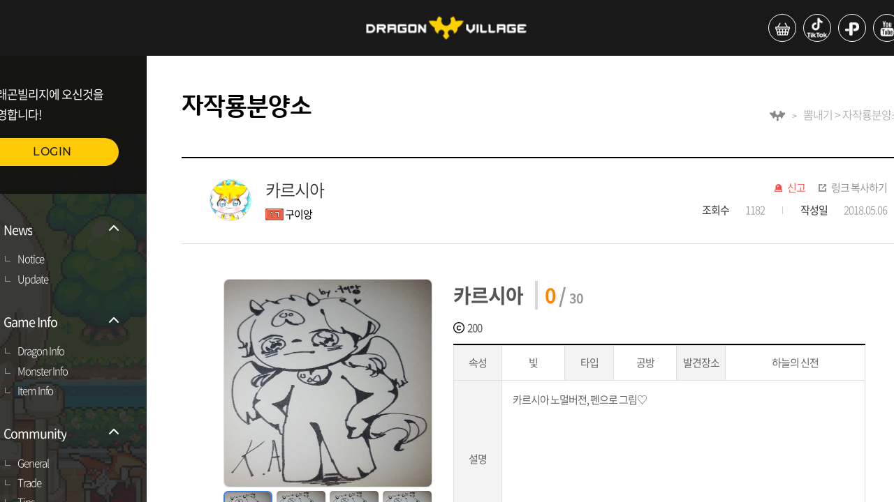

--- FILE ---
content_type: text/html;charset=UTF-8
request_url: https://www.dragonvillage.net/selfdragon/18592
body_size: 36802
content:
<!DOCTYPE html>
<html>
<head ><!DOCTYPE html>
<html>
	<head>
		<meta charset="UTF-8">
		<title>DRAGON VILLAGE</title>
		<meta http-equiv="X-UA-Compatible" content="IE=edge">
		<meta name="robots" content="all" />
		<meta property="og:title" content="드래곤빌리지">
		<meta property="og:image" content="https://dvnet.highbrow-inc.com/assets/common/images/og_image.png">
		<meta property="og:description" content="드래곤과 사람들이 함께 사는 공간">
		
		<meta name="format-detection" content="telephone=no">
		<meta name="viewport" content="width=device-width, initial-scale=1, minimum-scale=1, maximum-scale=1, user-scalable=no, viewport-fit=cover" />
		
		<link rel="shortcut icon" href="/assets/common/images/favidv.ico" type="image/x-icon">
		<link rel="stylesheet" type="text/css" href="/assets/web/css/style.css" />
		
		<script src="/assets/web/js/jquery-3.4.1.min.js"></script>
		<script src="/assets/common/js/common.js"></script>
		<script src="/assets/web/js/slick.min.js"></script>
		<script src="/assets/web/js/jquery.simplyscroll.min.js"></script>
		<script src="/assets/web/js/front.js"></script>
		
		<!-- Google tag (gtag.js) 구글 애널리틱스 -->
		<script async src="https://www.googletagmanager.com/gtag/js?id=G-GPF7ZC9CH5"></script>
		
		<!-- Google Login SDK -->
		<script src="https://accounts.google.com/gsi/client" async defer></script>
		<!-- Facebook Login SDK -->
		<!-- <script id="facebook-jssdk" src="//connect.facebook.net/en_US/all.js"></script> -->
		<script id="facebook-jssdk" src="https://connect.facebook.net/en_US/sdk.js"></script>
		
		<script>
			/* 구글 애널리틱스 */
			window.dataLayer = window.dataLayer || [];
			function gtag() { dataLayer.push(arguments); }
			gtag('js', new Date());
			gtag('config', 'G-GPF7ZC9CH5');
		</script>
</head>
</html></head>
<body>
	<div id="wrap">
		<!DOCTYPE html>
<html>
	<body>
		<header>
			<div class="h_top">
				<h1>
					<a href="/"><img src="/assets/web/images/ico/ico_logo.png" alt="DRAGON VILLAGE"></a>
				</h1>
				<ul class="util">
					<li><a href="https://smartstore.naver.com/highbrow" target="_blank"><p><img src="/assets/web/images/ico/ico_shop.png" alt="스토어"></p></a></li>
					<li><a href="https://www.tiktok.com/@dragonvillage.official?is_from_webapp=1" target="_blank"><p><img src="/assets/web/images/ico/ico_tiktok.png" alt="틱톡"></p></a></li>
					<li><a href="https://plus.kakao.com/home/@%EB%93%9C%EB%9E%98%EA%B3%A4%EB%B9%8C%EB%A6%AC%EC%A7%80" target="_blank"><p><img src="/assets/web/images/ico/ico_plus.png" alt="플러스친구"></p></a></li>
					<li><a href="https://www.youtube.com/channel/UC6g-3ON3MpaiUuxBg25CZAg" target="_blank"><p><img src="/assets/web/images/ico/ico_ytube.png" alt="유튜브"></p></a></li>
					<li><a href="https://www.instagram.com/dragonvillage_official" target="_blank"><p><img src="/assets/web/images/ico/ico_insta.png" alt="인스타그램"></p></a></li>
				</ul>
			</div>
			<!DOCTYPE html>
<html>
	<body>
		<nav>
			<div class="login">
				<p>드래곤빌리지에 오신것을 <br>환영합니다!</p>
				<a href="/login" class="btn">LOGIN</a>
			</div>
			
			<ul id="sideMenu">
				
			</ul>
			<div class="app_util">
				<a href="https://play.google.com/store/apps/details?id=com.highbrow.game" target="_blank" class="google">구글플레이</a>
				<a href="https://itunes.apple.com/kr/app/dragonvillage/id999708649?mt=8" target="_blank" class="app">앱스토어</a>
			</div>

			<div id="alarm" class="popup_wrap alarm">
				<div class="popup">
					<div class="pophead">
						<strong>알림</strong>
					</div>
					<ul id="alarmTable" class="pop_con">
					</ul>
					<div class="page">
						<div id="alarmPage"></div>
					</div>
					<div class="btn_wrap">
						<a id="dropAllAlarm" href="javascript:void(0)" onclick="dropAllAlarm()">전체삭제</a>
					</div>
				</div>
			</div>
		</nav>
		
		<script type='text/javascript'>
			/*<![CDATA[*/
			$(function() {
				var isLogin = false;
				
				if(false){
					location.href = '/overlay/nickname';
				}
				
				menuHandler();
				
				if(isLogin){
					getListAlarm(1);
				}
			});
			
			/* 메뉴 목록 조회 -S */
			function menuHandler() {
				$.ajax({
					type : 'GET'
					, url : '/menu'
					, contentType : 'application/x-www-form-urlencoded;charset=UTF-8'
					, success : function(data) {
						$.each(data, function(i, v) {
							var list = $('<li class="on"></li>');
							list.append(
								'<a href="#">' +
									'<p class="list_ico"><img src="/assets/web/images/ico/ico_list.png" alt="목록"></p>' +
									'<p>' + v.name + '</p>' +
									'<p class="arrow"><img src="/assets/web/images/ico/ico_down.png" alt="더보기"></p>' +
								'</a>'
							);

							var submenu = $('<ul class="sub_nav"></ul>');
							$.each(v.submenu, function(i, v) {
								submenu.append('<li><a href="'+ (v.url != undefined ? v.url : '/' + v.page) + '">'+ v.name +'</a></li>');
							});

							list.append(submenu);
							$('#sideMenu').append(list);
						});
					}
					, error : function(request, error) {
						console.log('code ' + request.status + '\n' + 'message ' + request.responseText + '\n' + 'error: ' + error);
					}
				});
			}
			/* 메뉴 목록 조회 -E */
			
			/* 알람 목록 조회 -S */
			function getListAlarm(_curPage){
				var pageSize = 3;	// 페이지 내 보여줄 목록 개수
				
				var data = {
					page : _curPage
					, limit : pageSize
				};
				
				$.ajax({
					url: '/alarm/list'
					, type: 'POST'
					, contentType: 'application/json'
					, data: JSON.stringify(data)
					, success : function(data) {
						var table = $('#alarmTable');
						var row = '';
						table.find('li').remove();
						
						if(data.list != null){
							$.each(data.list, function(i, v) {
								row += '<li>' +
											'<div>' +
												'<em style="'+ (v.isRead > 0 ? 'color: #ddd;' : '') +'">'+ v.typeText +'</em>' +
												'<a href="javascript:void(0)" onclick="readAlarm(this, '+ v.rno +')" data-url="'+ v.url +'">' +
													'<p style="'+ (v.isRead > 0 ? 'color: #ddd;' : 'color: #000') +'">'+ v.text +'</p>' +
												'</a>' +
												'<ul>' +
													'<li><span>'+ v.fromName +'</span></li>' +
													'<li style="margin-top: 0;"><em>'+ Common.getDateTime(v.regDate) +'</em></li>' +
												'</ul>' +
											'</div>' +
											'<a href="javascript:void(0)" onclick="dropOneAlarm('+ v.rno +', '+ v.isRead +')" class="delete">댓글 삭제</a>' +
										'</li>';
							});
							
							$('#alarmCount').find('span').text(data.isNotReadAlarmCount);
						} else {
							row = 	'<li class="no_data">데이터가 없습니다.</li>';
							
							$('#alarm').find('#dropAllAlarm').remove();
						}
						
						table.append(row);
						
						// 페이징 처리
						Common.initPageNavigator(_curPage, pageSize, 5, data.totalCount, "alarmPage", "getListAlarm");
					}
					, error : function(request, error) {
						console.log('code ' + request.status + '\n' + 'message ' + request.responseText + '\n' + 'error: ' + error);
					}
				});
			}
			/* 알람 목록 조회 -E */
			
			/* 알람 목록 읽음 -S */
			function readAlarm(_this, _rno){
				$.ajax({
					url: '/alarm/' + _rno
					, type: 'POST'
					, contentType: 'application/json'
					, data: null
					, success : function(data) {
						location.href = $(_this).data('url');
					}
					, error : function(request, error) {
						console.log('code ' + request.status + '\n' + 'message ' + request.responseText + '\n' + 'error: ' + error);
					}
				});
			}
			/* 알람 목록 읽음 -E */
			
			/* 알람 삭제 (단일) -S */
			function dropOneAlarm(_rno, _isRead){
				$.ajax({
					url: '/alarm/' + _rno
					, type: 'DELETE'
					, contentType: 'application/json'
					, data: null
					, success : function(data) {
						getListAlarm(1);
						
						if(_isRead == 0){
							$('#alarmCount').find('span').text($('#alarmCount').find('span').text() - 1);
						}
					}
					, error : function(request, error) {
						console.log('code ' + request.status + '\n' + 'message ' + request.responseText + '\n' + 'error: ' + error);
					}
				});
			}
			/* 알람 삭제 (단일) -E */
			
			/* 알람 전체 삭제 -S */
			function dropAllAlarm(){
				$.ajax({
					url: '/alarm/all'
					, type: 'DELETE'
					, contentType: 'application/json'
					, data: null
					, success : function(data) {
						getListAlarm(1);
						$('#alarmCount').find('span').text(0);
					}
					, error : function(request, error) {
						console.log('code ' + request.status + '\n' + 'message ' + request.responseText + '\n' + 'error: ' + error);
					}
				});
			}
			/* 알람 전체 삭제 -E */
			
			/* 로그아웃 -S */
			function logout() {
				if(false){
					google.accounts.id.disableAutoSelect();
				}
				
				if(false){
					
					FB.init({
						appId : '304739596289308',		// App ID from the app dashboard
						channelUrl : 'https://www.dragonvillage.net',	// Channel file for x-domain comms
						status : true,																// Check Facebook Login status
						xfbml : true,
						version : 'v16.0'
					});

					FB.getLoginStatus(function(response){
						if(response.status === 'connected' || response.status === 'unknown'){
							FB.logout(function(response){
								console.log('FaceBook Logout success');
							});
						}
					});
				}				
				
				location.href = '/logout';
			}
			/* 로그아웃 -E */
			/*]]>*/
		</script>
	</body>
</html>
		</header>
	</body>
</html>
		<div id="container" class="board">
			<!DOCTYPE html>
<html>
	<body>
<!-- 		<ul class="quick"> -->
<!-- 			<li><a href="https://game.naver.com/lounge/Dragon_Village_Survival" target="_blank"> -->
<!-- 					<p class="thumb"> -->
<!-- 						<img th:src="@{/assets/web/images/pic/pic_quick01_dvs.png}" style="width: 100%;" alt="드래곤빌리지서바이벌라운지"> -->
<!-- 					</p> <span>드빌 서바이벌<br>라운지 -->
<!-- 				</span> -->
<!-- 			</a></li> -->
<!-- 			<li><a href="https://cafe.naver.com/dragonvillagemobile" target="_blank"> -->
<!-- 					<p class="thumb"> -->
<!-- 						<img th:src="@{/assets/web/images/pic/pic_quick02.png}" style="width: 100%;" alt="드래곤빌리지M"> -->
<!-- 					</p> <span>드래곤빌리지M<br>공식카페 -->
<!-- 				</span> -->
<!-- 			</a></li> -->
<!-- 			<li><a href="https://discord.gg/QwvHdbYdxH" target="_blank"> -->
<!-- 					<p class="thumb"> -->
<!-- 						<img th:src="@{/assets/web/images/pic/pic_quick04.png}" style="width: 100%;" alt="드래곤빌리지ARENA"> -->
<!-- 					</p> <span>드래곤빌리지ARENA<br>디스코드 -->
<!-- 				</span> -->
<!-- 			</a></li> -->
<!-- 		</ul> -->
		<div class="quick_2">
			<a href="https://abr.ge/b9e08h" target="_blank">
				<img src="https://webimg.highbrow-inc.com/assets/data/banner/dv_right_banner.png" style="width: 100%;" alt="드래곤빌리지 컬렉션">
			</a>
		</div>
	</body>
</html>
			<div class="con">
				<div class="sub_title" style="position: relative; padding: 50px;">
					<h3>자작룡분양소</h3>
					<ul>
						<li><img src="/assets/web/images/ico/ico_dragon.png" alt="드래곤빌리지"></li>
						<li>뽐내기 > 자작룡분양소</li>
					</ul>
				</div>
				<div class="board_box">
					<div class="board_title">
						<p class="thumb">
							<img src="https://webimg.highbrow-inc.com/assets/data/board/selfdragon/2018_06_14/20180614_9a393eb5e3930074669438e836f9422e/2679058134_1528982357035227.png" alt="유저 프로필 사진" style="width: 60px; height: 60px;">
						</p>
						<div class="thumb_title">
							<p>카르시아</p>
							<div class="name">
								<i><img src="/assets/common/images/lv_ico/lv17.gif" alt="17"></i> 
								<span class="gm">구이앙</span>
							</div>
						</div>
						<div class="board_right_title">
							<ul class="util">
								<li class="ico_dec" ><a id="selfdragonHate" href="javascript:void(0)" onclick="addHateSelfdragonPopup(this)">신고</a></li>
								<li class="ico_link"><a href="javascript:void(0)" onclick="Common.copyUrl()">링크 복사하기</a></li>
							</ul>
							<ul class="write_info">
								<li><b>조회수</b><span>1182</span></li>
								<li><b>작성일</b><em>2018.05.06</em></li>
							</ul>
						</div>
					</div>
					<div class="board_con" style="overflow: hidden;">
						<div class="sd_board_img_list">
							<ul id="mark" class="mark_img">
								<li class="active"> 
									<i><img src="https://webimg.highbrow-inc.com/assets/data/board/selfdragon/2018_05_06/20180506_ce3224fbab3a3dfd0160c51530313840/6817902435_1525534924630422.jpg"/></i>
								</li>
								<li>
									<i><img src="https://webimg.highbrow-inc.com/assets/data/board/selfdragon/2018_05_06/20180506_ce3224fbab3a3dfd0160c51530313840/6734089521_1525534928641415.jpg"/></i>
								</li>
								<li>
									<i><img src="https://webimg.highbrow-inc.com/assets/data/board/selfdragon/2018_05_06/20180506_ce3224fbab3a3dfd0160c51530313840/3714586290_1525534931695273.jpg"/></i>
								</li>
								<li>
									<i><img src="https://webimg.highbrow-inc.com/assets/data/board/selfdragon/2018_05_06/20180506_ce3224fbab3a3dfd0160c51530313840/9057186432_1525534934959066.jpg"/></i>
								</li>
							</ul>
							<div>
								<ul id="thumb" class="tab">
									<li class="item on" >
										<img src="https://webimg.highbrow-inc.com/assets/data/board/selfdragon/2018_05_06/20180506_ce3224fbab3a3dfd0160c51530313840/6817902435_1525534924630422.jpg">
									</li>
									<li class="item" >
										<img src="https://webimg.highbrow-inc.com/assets/data/board/selfdragon/2018_05_06/20180506_ce3224fbab3a3dfd0160c51530313840/6734089521_1525534928641415.jpg">
									</li>
									<li class="item" >
										<img src="https://webimg.highbrow-inc.com/assets/data/board/selfdragon/2018_05_06/20180506_ce3224fbab3a3dfd0160c51530313840/3714586290_1525534931695273.jpg">
									</li>
									<li class="item">
										<img src="https://webimg.highbrow-inc.com/assets/data/board/selfdragon/2018_05_06/20180506_ce3224fbab3a3dfd0160c51530313840/9057186432_1525534934959066.jpg">
									</li>
								</ul>
							</div>
						</div>
						<div class="sd_board_desc">
							<div>
								<strong class="desc_title">카르시아</strong>
								<div class="sd_number">
									<span class="sd_point_color">0</span> / <span>30</span>
								</div>
							</div>
							<div>
								<span class="coin">200</span>
							</div>
							
							<div>
								<table>
									<tbody>
										<tr style="height: 50px;">
											<td>속성</td>
											<td>
												
												
												
												
												빛
												
												
												
												
											</td>
											<td>타입</td>
											<td>
												
												
												
												공방
												
												
											</td>
											<td>발견장소</td>
											<td style="width: auto;">
												
												
												
												
												하늘의 신전
											</td>
										</tr>
										<tr style="height: 227px;">
											<td>설명</td>
											<td class="content" colspan="5">카르시아 노멀버전, 펜으로 그림♡</td>
										</tr>
									</tbody>
								</table>
							</div>
						</div>
					</div>
					<div class="con_btm_btn" >
						<div id="like" class="like">
							<span>0</span>
						</div>
					</div>
					
				</div>
				<div class="comment_wrap" style="position: relative; padding: 50px;">
					<form id="writeCommentForm" onsubmit="return false" class="comment_top" >
						<p class="cc">댓글<span>0</span></p>
						<textarea name="comment" placeholder="욕설, 비방 등 운영정책에 어긋나는 게시물을 등록 시 이용에 제한 및 법률에 의해 처벌 받을 수 있습니다."></textarea>
						<input type="hidden" name="commentParentNo" value="0"/>
						<input type="hidden" name="commentGroupNo" value="0"/>
						<input type="hidden" name="commentName" value=""/>
						<div class="filebox">
							<input readonly type="text" class="upload-name" placeholder="사진 등록하기"> <label for="ex_filename"></label>
							<input type="file" name="file" id="ex_filename" class="upload-hidden" accept="image/*">
							<input type="button" value="등록" onclick="writeComment(this)">
						</div>
					</form>
					<div class="comment_btm">
						<ul id="commentList"></ul>
					</div>
				</div>
				<div class="page">
					<div id="page"></div>
				</div>
				<div class="btn_wrap arrow_btn" style="position: relative; padding: 50px;">
					<a href="/selfdragon/18591" class="prev_btn">이전글</a>
					<a href="/selfdragon/18593" class="next_btn">다음글</a>
					<a href="/selfdragon" class="list_btn">목록</a>
					
					
				</div>
				<!DOCTYPE html>
<html>
	<body>
		<footer>
			<!DOCTYPE html>
<html>
	<body>
		<div id="popupCopyUrl" class="popup_wrap with">
			<div class="popup middle">
				<p>클립보드에 URL이 복사되었습니다.</p>
				<p>Ctrl+V 또는 붙여넣기로 사용해주세요.</p>
				<a href="#;" class="pop_close">닫기</a>
			</div>
		</div>
		
		<div id="popupLike" class="popup_wrap with">
			<div class="popup middle">
				<p>이미 '좋아요'를 눌렀습니다.</p>
				<a href="#;" class="pop_close">닫기</a>
			</div>
		</div>
		
		<div id="popupHate" class="popup_wrap with">
			<div class="popup middle">
				<p>이미 '신고'를 했습니다.</p>
				<a href="#;" class="pop_close">닫기</a>
			</div>
		</div>
	</body>
</html>
			
			<ul class="f_top">
				<li><a href="#popupTermsOfService" class="pop_call">이용약관</a></li>
				<li><a href="#popupOperationPolicy" class="pop_call">운영정책</a></li>
				<li><a href="#popupPrivacyStatement" class="pop_call">개인정보처리방침</a></li>
			</ul>
			<ul class="f_btm">
				<li>상호 : (주)하이브로</li>
				<li>주소 : 서울특별시 강남구 영동대로 432 준앤빌딩 4층 (135-280)</li>
				<li>대표 : 원세연</li>
				<li>사업자번호 : 120-87-89784</li>
				<li>통신판매업신고 : 강남-03212호</li>
				<li>Email : support@highbrow.com</li>
			</ul>
			<p>Copyright © highbrow, Inc. All rights reserved.</p>
			
			<div id="popupTermsOfService" class="popup_wrap">
				<div class="popup middle" style="height: 500px;">
					<!DOCTYPE html>
<html>
<body>
<textarea style="font-size: 12px; background: #fff; border-radius: 0; height: -webkit-fill-available;; overflow-y: scroll;" disabled="disabled">
이용약관


제 1 장 총칙
제 2 장 계약당사자의 의무
제 3 장 서비스 이용계약체결
제 4 장 서비스 이용 및 제한, 중단
제 5 장 대금 결제
제 6 장 손해배상
제 1 장 총칙

제 1 조 [목적]

본 약관은 하이브로(이하 ‘회사’)에서 제공하는 모든 게임 서비스(이하 ‘서비스’)를 이용하고자 하는 게임 회원(이하 ‘회원’)과 회사 간에 서비스의 이용에 관한 기본적인 사항 및 기타 제반 사항을 규정하는 것을 목적으로 합니다.

제 2 조 [약관의 효력 및 변경]

1. 이 약관은 통합 회원가입 홈페이지 및 각 게임 홈페이지에 온라인상으로 공시하며, 회원가입 시 ‘이용약관에 동의합니다’ 항목에 동의체크를 함으로서 효력이 발생됩니다.

2. 이 약관에 동의하는 것은 정기적으로 각 게임 홈페이지(이하 "홈페이지")를 방문하여 약관의 변경사항을 확인하는 것에 동의함을 의미합니다. 변경된 약관에 대한 정보를 알지 못해 발생하는 회원의 피해는 회사에서 책임지지 않습니다.

3. 이 약관은 합리적인 사유가 발생할 경우 관련법령에 위배되지 않는 범위 안에서 개정될 수 있습니다. 변경된 약관은 약관적용 7일 전에 홈페이지 게시판 또는 이메일을 통해 고지 합니다. 다만, 회원에게 불리한 내용으로 약관을 개정하는 경우에는 적용일로부터 30일 전에 홈페이지 게시판 또는 이메일로 고지 합니다. 변경된 약관은 공지 및 고지한 적용 일에 효력이 발생합니다.

4. 회원은 변경된 약관에 대해 동의하지 않을 권리가 있으며, 변경된 약관에 동의하지 않을 경우에는 서비스 이용을 중단하고 탈퇴할 수 있습니다. 다만, 회원이 변경된 약관의 적용일로부터 15일 이내에 회사에 대해 ‘거부’의 의사표시를 하지 아니하는 경우에는 변경된 약관에 동의한 것으로 간주합니다.

제 3 조 [약관 외 준칙]

1. 이 약관에 명시되지 아니한 사항에 대해서는 전기통신기본법, 전기통신사업법, 정보통신망 이용촉진 및 정보보호 등에 관한 법률 등 관계법령에 따릅니다.

2. 이 약관은 게임 별 운영정책(이하 ‘운영정책’)과 함께 적용되며 운영정책에 따라 회원의 권리가 제한 받을 수 있으므로 회원은 각 게임 이용 개시 전에 해당 게임의 운영정책을 확인해야 하고, 또한 게임 별 홈페이지에 고지되어 있는 운영정책을 정기적으로 확인하여야 합니다.

3. 회원이 게임의 이용을 개시 한 경우 이용 개시 당시 유효한 해당 게임의 운영정책에 동의한 것으로 간주하며, 운영정책의 변경과 관련한 사항은 이 약관 제2조 2항 내지 제4항을 준용합니다.

제 4 조 [용어의 정의]

1. 하이브로 게임 회원 (이하 ‘회원’) 회사에 통합가입 및 통합전환 신청을 하고 통합계정을 이용하여 인터넷과 멀티미디어 문화콘텐츠 설비제공업장, PC통신, 모바일(스마트폰) 등을 통하여 회사가 제공하는 게임 서비스를 이용하는 모든 회원을 의미합니다.

2. 하이브로 통합계정 (이하 ‘계정’) 회원의 식별과 회사가 제공하는 모든 서비스 이용을 위해 회원이 선정하고 회사가 부여하는 영문자 및 숫자의 조합을 의미합니다.

3. 계정정보 (이하 ‘계정정보’) 회원의 계정, 비밀번호, 닉네임, 이메일, 등을 포함한 일반 정보 및 회원의 캐릭터, 아이템, 경험치, 이용 요금 결제상태 등을 포함한 모든 게임 정보 등을 의미합니다.

4. 비밀번호 (이하 ‘비밀번호’) 회원의 식별을 명확히 하고, 서비스 이용에 관련된 회원의 권익보호를 위해 회원이 선정한 문자와 숫자의 조합을 의미합니다.

5. 게임 캐릭터 (이하 ‘캐릭터’) 회원의 계정 내에 존재하며 회원이 직접 선정하고, 조종하는 게임 정보를 의미합니다.

6. 게스트 (이하 ‘손님’) 회원의 편의를 위하여 회원가입 전에 게임을 체험 할 수 있도록 한 임시 회원 기능을 의미합니다.

7. 운영자 (이하 ‘운영자’) 서비스의 전반적인 관리와 원활한 운영을 위해 회사에서 선정한 직원 또는 게임 내 관리자 캐릭터를 의미합니다.

8. 미성년 회원 (이하 ‘미성년자’) 회원 중 만 19세 미만을 의미합니다.

9. In-App결제 애플리케이션 내에서 아이템, 기능, 유료 콘텐츠 등을 구매하기 위한 결제
행위를 말합니다.

10. In-App 아이템 In-App결제를 통하여 회원이 구매할 수 있는 아이템, 기능, 게임 머니 등을 말합니다.

11. 멀티미디어 문화콘텐츠 설비제공업장 독립한 장소에서 컴퓨터 등 필요한 기자재를 갖추고 게임물, 영상물 등을 이용하게 하거나 부수적으로 그 밖의 정보제공물을 공중이 이용할 수 있도록 하는 영업장을 의미합니다.

12. 이 약관에서 사용하는 용어의 정의는 본 조에서 정하는 것을 제외하고는 관계법령, 기타 일반적인 상 관례에 의합니다.

제 2 장 계약당사자의 의무

제 5 조 [회사의 의무]

1. 회사는 회원으로부터 제기되는 의견이나 불만이 정당하다고 인정할 경우에는 회사 소정의 절차에 따라 즉시 처리합니다. 다만, 즉시 처리가 곤란한 경우는 회원에게 그 사유와 처리일정을 이메일, 전화 또는 서면으로 통보 할 수 있습니다.

2. 회사는 회원이 안전하게 서비스를 이용할 수 있도록 개인정보(신용정보 포함)보호를 위해 보안시스템을 갖추어야 하며 개인정보취급방침을 공시하고 준수합니다. 회사는 이 약관 및 개인정보취급방침에서 정한 경우를 제외하고는 회원의 개인정보가 제3자에게 공개 또는 제공되지 않도록 합니다.

3. 회사는 계속적이고 안정적인 서비스의 제공을 위하여 서비스 개선을 하던 중 설비에 장애가 생기거나 데이터 등이 멸실된 때에는 천재지변, 비상사태, 현재의 기술로는 해결이 불가능한 결함 및 장애 등 부득이한 사유가 없는 한 지체 없이 이를 수리 또는 복구하도록 최선의 노력을 다합니다.

4. 회사는 이용계약의 체결, 계약사항의 변경 및 해지 등 회원과의 계약 관련 절차 및 내용 등에 있어 회원에게 편의를 제공하도록 노력하며, 이 내용을 온라인을 통하여 공시하고 변경된 사항이 있을 때에는 즉시 공지 합니다.

제 6 조 [회원의 의무]

1. 회원이 서비스를 이용하기 위해 회사에 제공하여 등록하는 제반 정보는 사실에 근거하여야 하며 허위정보를 제공해서는 안됩니다. 만일 허위정보 또는 타인의 정보(직계 존, 비속도 포함)로 회원의 정보가 등록된 경우에는 일체의 권리를 주장할 수 없으며, 이러한 방법으로 회원 정보를 등록한 회원의 계정은 삭제될 뿐 아니라, 관계법령에 따라 처벌을 받을 수 있습니다.

2. 회원은 계정정보 등록 시 연락 가능한 이메일 주소 및 연락처를 제공하여야 합니다. 만일 계정정보 등록 당시 또는 등록 이후 이용상에 문제가 발생되어 회사에서 회원에게 연락을 하고자 할 때에 회원의 귀책사유(정확하지 않은 이메일 주소 및 연락처 제공)로 연락이 되지 않아 계정이용에 제한이 발생될 경우에는 회사가 책임지지 않습니다.

3. 계정 및 캐릭터명 등 회원이 직접 부여할 수 있는 명칭 또는 이름의 경우 다음 각 호에 해당하는 내용을 반영해서는 안 됩니다.

㉠ 회사의 서비스 별 공식적인 운영자 및 회사관련사항을 사칭하는 내용이거나 이와 유사한 내용
㉡ 타인에게 혐오감을 줄 수 있는(선정적이고 음란한) 내용
㉢ 반사회적이고 관계법령에 저촉되는 내용
㉣ 기타 제3자의 상표권, 저작권에 위배될 가능성이 있는 내용
㉤ 비어, 속어라고 판단되는 내용

4. 회원은 연락처, 이메일 주소 등 이용계약사항이 변경된 경우에는 회사가 정한 절차에 따라 이를 회사에 즉시 알려야 합니다.

5. 회원은 본인의 계정 및 비밀번호가 타인에게 누설되거나 이용되지 않도록 관리할 책임을 집니다.

6. 회원은 타인의 개인정보, 계정을 부정하게 이용하여서는 안 됩니다.

7. 회원은 타인의 신용카드, 유, 무선 전화, 은행계좌 등을 무단으로 이용 또는 도용하여 유료서비스 이용요금을 결제해서는 안됩니다.

8. 회원은 공공의 안녕과 질서, 미풍양속을 해하는 다음 각 호의 통신을 하여서는 안 됩니다.
㉠ 범죄행위를 목적으로 하거나 범죄행위를 교사하는 내용
㉡ 반국가적 행위의 수행을 목적으로 하는 내용
㉢ 미풍양속, 기타 사회질서를 해하는 내용
㉣ 타인의 명예를 손상시키거나 권리를 침해하는 내용
㉤ 욕설이나 노골적인 성 묘사를 하는 내용
㉥ 다른 회원을 음해하거나 인권을 침해하는 내용
㉦ 기타 본 약관 및 이용계약의 취지에 위반되거나, 관계법령에 위배되는 내용

9. 회원은 회사에서 제공하는 서비스를 서비스의 목적 이외의 용도로 사용하거나 다음 각 호에 해당하는 행위를 해서는 안 됩니다.
㉠ 서비스 내에서 다른 회원을 희롱하거나, 위협하거나, 특정 회원에게 지속적으로 고통을 주는 등 타인의 이용에 불편을 주는 행위
㉡ 서비스 별 운영자나 회사 또는 임직원을 사칭하는 행위
㉢ 회사로부터 특별한 권리를 부여 받지 않았음에도 불구하고, 게임 클라이언트 프로그램을 변경하거나, 게임 서버를 해킹하거나, 홈페이지의 일부 또는 전체를 임의로 변경하는 행위
㉣ 서비스의 내용이나 정보를 회사의 사전 승낙 없이 서비스 이용 외의 목적으로 복제하거나, 이를 출판 및 방송 등에 사용하거나, 제3자에게 제공하는 행위 또는 캐릭터나 아이템 데이터를 고치거나 복사하는 행위
㉤ 서비스 내 또는 홈페이지 상에서 다른 회사 제품의 광고나 판촉활동을 하는 행위
㉥ 서비스 내 또는 홈페이지 상에서 불법복제 소프트웨어를 밀매, 기타 불법적인 목적으로 서비스나 홈페이지를 이용하는 행위
㉦ 서비스 내 또는 홈페이지 상에서 사적인 정보나 게임 밖의 실제 사회의 사생활 보호에 위배되는 정보를 주고받는 행위
㉧ 서비스 내 또는 홈페이지 상에서 인종이나 성, 특정 종교, 광신 등 사회적 편견에 기반 한 단체를 조성하는 행위
㉨ 프로그램 상의 버그를 악용하여 게임 서비스를 이용하는 행위
㉩ 회사 및 제3자의 지적재산권을 허가 없이 게임 내에서 배포하는 행위
㉪ 서비스에 위해를 가하거나 고의로 방해하는 행위
㉫ 다른 회원의 계정, 비밀번호, 주민번호, 결제정보 등을 도용하는 행위
㉬ 기타 본 약관 및 이용계약의 취지에 위반되거나, 관계법령에 위반되는 행위

10. 회원은 서비스 내용 및 콘텐츠에 대한 소유권한이 없으며, 약관을 통해 이용권한에 대한 동의를 표시함으로써 사용권을 획득한 것입니다. 그러므로 계정이나 서비스 사용으로 얻은 결과물(아이템, 캐릭터 등)을 현금매매, 양도, 공유, 증여, 또는 담보로 제공할 수 없습니다.

11. 회원은 회사의 허가 없이 서비스를 이용하여 영업활동을 해서는 아니 되며, 회사가 허락한 내용과 범위를 월권하여 영업활동을 해서도 안됩니다. 회사는 이러한 영업활동의 결과에 대해 책임을 지지 않으며, 회원의 영업행위로 회사에 손실이 발생한 경우 회원은 회사에 대해 배상 책임을 지고, 회사는 관련 회원에 대해 서비스 이용제한 및 손해배상 청구를 할 수 있습니다.

12. 회원은 회사 및 제3자의 지적재산권을 침해해서는 안됩니다.

13. 회원은 이 약관 및 관계법령을 준수해야 하며, 기타 회사의 명예를 손상시키거나 업무수행에 현저한 지장을 초래하는 행위를 해서는 안 됩니다.

14. 회원은 게임의 원활한 진행을 위하여 홈페이지에 공지되는 공지사항 및 운영정책을 수시로 확인하고 그에 따라야 합니다.

15. 상기 각 사항의 위반 시, 회사는 본 약관과 운영정책에 따라 회원의 서비스 이용제한, 이용정지, 계정삭제, 이용계약의 직권해제 또는 해지, 수사기관 고발조치 등의 조치를 취할 수 있으며, 그에 따라 회원에게 발생한 피해에 대해서 회사는 면책됩니다.

제 3 장 서비스 이용계약체결

제 7 조 [이용계약]

1. 이용계약은 통합 회원가입 홈페이지에서 회원이 이용약관에 동의 및 회사가 정한 소정의 양식에 회원 정보를 기재하여 이용 신청한 후, 그 내용을 회사가 승인함으로써 체결됩니다.

2. 이용약관에 동의는 계정등록을 위해 계정정보를 입력하기 전 상기의 약관에 『동의합니다』를 체크하는 것으로 대신합니다.

제 8 조 [이용신청]

1. 회원은 회사가 정한 양식에 회원의 정보를 기재함으로써 이용신청을 합니다.

2. 회원은 상기 항의 이용신청 시 반드시 실제정보를 기재하여야 하며, 이를 허위로 기재한 회원은 일체의 권리를 주장할 수 없습니다.

제 9 조 [이용신청에 대한 승인과 제한]

1. 회사는 계정신청 당시 요구되는 정보를 정확히 기재하여 이용신청을 한 회원에 한하여 접수순서에 따라 이용신청을 승인합니다.

2. 회사는 다음의 각 호에 해당하는 이용신청에 대해서는 승인을 하지 않거나, 추후 확인 시 승인을 취소 또는 계약을 해지 할 수 있습니다.
㉠ 실명이 아니거나, 타인(직계 존, 비속도 포함)의 명의를 이용 또는 도용한 신청
㉡ 이용신청 시 필수기재사항을 허위로 기재하여 신청한 경우
㉢ 기타 회원의 귀책사유로 승인이 불가능하다고 판단되는 경우
㉣ 사회안녕과 질서, 미풍양속을 저해할 목적으로 신청하거나, 영리추구를 목적으로 서비스를 이용하고자 하는 경우
㉤ 기타 약관에서 규정한 제반 사항을 위반하여 신청하는 경우

3. 회사는 다음의 각 호에 해당하는 이용신청은 승인 제한사유가 해소될 때까지 승인을 제한 할 수 있습니다.
㉠ 서비스 설비가 부족하여 원활한 이용신청이 불가능할 경우
㉡ 서비스상의 장애가 발생한 경우
㉢ 최근 7일 내 탈퇴기록이 있는 회원이 재가입을 하는 경우
㉣ 기타 회사의 사정으로 이용승낙이 곤란한 경우

제 10 조 [회원의 개인정보]

1. 회사는 가입 시 취득한 회원의 정보(전화번호, e-mail 등)는 해당 회원에 대한 회사의 각종 마케팅, 홍보, 광고, 서비스 안내 또는 관련된 뉴스, 이벤트, 업데이트 내용 등을 알리기 위해 활용할 수 있으며, 해당 안내는 e-mail, SMS(LMS), 스마트폰 알림(Push 알림)으로 제공합니다. 회원이 이를 원치 않을 경우에는 언제든지 수신거부를 할 수 있습니다.

2. 회사는 법률에 특별한 규정이 있는 경우를 제외하고 회원의 별도 동의 없이, 회원 정보를 제3자에게 제공하지 않습니다.

제 11 조 [이용의 종료]

회사는 다음의 각 항에 의한 기준을 초과하였음에도 게임을 이용하지 않는 회원의 경우 이용을 종료한 것으로 간주합니다. 이 경우 회사는 사전공지 후 해당계정의 게임 내 정보 또는 계정을 변경, 삭제할 수 있습니다. 단, 정량회원, 정액회원의 경우 계약기간의 종료 시점부터 해당됩니다.
㉠ 가입 후 6년 동안 한번도 접속하지 않은 모든 계정
㉡ 최종 접속 일로부터 1년 동안 한번도 접속하지 않은 모든 계정

제 12 조 [회원의 계정 및 비밀번호]

1. 회사는 회원이 선정한 계정 및 비밀번호를 부여하며, 회원이 선정하여 부여된 계정은 변경이 불가능합니다.

2. 회사는 각 계정의 계정정보를 통하여 당해 회원의 서비스 이용가능 여부 등의 제반 회원 관리업무를 수행합니다.

3. 회사는 보안상 긴급한 이유로 회원의 정보를 안전하게 보호하기 위하여 회원에게 비밀번호를 변경하도록 요청할 수 있습니다. 이 경우 회원은 회사가 요청한 날 이후 최초 접속 시 회원 본인이 보유한 계정의 비밀번호를 변경하여야 합니다.

4. 계정 및 비밀번호에 대한 관리책임은 회원에게 있습니다. 이를 소홀히 관리하여 발생하는 서비스 이용상의 손해 또는 제3자에 의한 부정이용 등에 대한 책임은 회원에게 있습니다. 회사는 회사에 명백한 귀책사유가 있는 경우를 제외하고 그에 대한 책임을 지지 않습니다.

5. 계정이 부정하게 사용된 경우 또는 기타 보안 위반에 대하여, 회원은 발견 즉시 반드시 회사에 그 사실을 통보해야 합니다.

제 4 장 서비스 이용 및 제한, 중단

제 13 조 [서비스 내용의 추가 또는 변경]

1. 새로운 게임 내용의 추가, 각종 버그 패치, 게임의 기획이나 운영상 게임내용의 수정이 필요한 경우 서비스의 전부 또는 일부를 온라인 및 오프라인 업데이트를 통해 수시로 변경 할 수 있습니다.

2. 회사는 시스템 및 각종 점검에 관한 사항, 약관의 변경에 관한 사항, 게임의 운영에 관한 사항, 게임 이벤트에 관한 사항, 게임정보 업데이트 등에 관한 사항 등을 본 이용약관 제2조 3항을 준용하여 회원에게 사전 고지합니다. 다만, 긴급하게 수정이 필요한 사항에 대해서는 부득이하게 사전 고지를 하지 못할 수 있으며 이 경우에는 사후에 고지 합니다.

제 14 조 [회원의 위반책임]

회원은 회사에서 발행한 서면에 의해 구체적으로 허용한 경우를 제외하고는 서비스를 이용하여 상품을 판매하는 영업활동을 할 수 없으며, 특히 해킹, 금전취득을 목적으로 하는 광고, 음란사이트를 통한 상업행위, 상용 소프트웨어의 불법배포 등을 할 수 없습니다. 만일 회원이 이러한 사항을 위반하였을 경우 회사는 본 약관 제6조 15항에 따라 각종 조치를 취할 수 있으며, 이러한 조치로 회원에게 발생될 수 있는 사항에 대하여 회사는 일체의 책임에서 면책됩니다.

제 15 조 [서비스의 이용시간]

1. 서비스는 회사의 업무상 또는 기술상 특별한 지장이 없는 한 연중무휴, 1일 24시간을 원칙으로 합니다. 다만, 청소년보호법 등 관계법령에 따라 이용제한이 필요한 경우에는 그러하지 아니합니다.

2. 회사는 컴퓨터 등 정보통신설비의 보수점검, 교체 및 고장, 통신두절, 정기점검 또는 운영상 필요에 의한 목적으로 일시적으로 서비스를 중지 할 수 있으며, 예정되어 있는 작업으로 인한 서비스 중단은 홈페이지를 통해 사전에 공지합니다.

3. 회사는 시스템 장애 등 부득이한 사유로 인하여 긴급한 시스템 점검, 증설 또는 교체하여야 할 경우 예고 없이 일시적으로 서비스를 중단하거나, 특정 서비스 별로 이용범위를 정하여 이용가능시간을 별도로 지정할 수 있습니다. 단, 새로운 서비스로의 교체 등 회사가 적절하다고 판단하는 사유로 제공되는 서비스를 중단하고자 하는 경우 사전고지 후 모든 서비스를 완전히 중단할 수 있습니다.

4. 회사가 통제할 수 없는 사유로 인한 서비스 중단의 경우(예: 서비스 이용의 폭주 또는 서비스 설비의 장애 그리고 시스템관리자의 고의 및 과실 없는 디스크 장애나 시스템다운 등) 및 타인(기간 통신업자 등)의 고의 및 과실로 인한 시스템중단의 경우에는 사전에 통지하지 못할 수도 있습니다. 이 경우 회사는 관련 사유 및 기간 등을 회원에게 사후 공지할 수 있습니다.

제 16 조 [테스트 목적의 서비스]

1. 회사는 새로운 서비스를 정식으로 상용화하기 전, 회원들을 대상으로 테스트 목적의 베타 서비스를 일정 기간 동안 진행할 수 있으며 베타 서비스를 진행하는 서비스 별로 테스트 대상과 기간 및 이에 관련된 내용을 홈페이지에 공지 합니다.

2. 베타 서비스는 상용 서비스가 아니라 안정성 등의 개발 상태를 확인하는 과정입니다. 이 과정에서 필요할 경우 게임 데이터의 변경, 추가, 삭제 등이 실시될 수 있으며, 이는 복구가 불가능합니다. 베타 테스트 진행 중 예상치 못한 문제가 발생할 때에는 문제 해결을 위해 최선을 다합니다.

3. 회사는 베타 서비스 시, 오류사항의 발견과 서비스의 안정화를 위해, 회원들이 사용하는 PC등 단말기 사양 정보를 수집할 수 있습니다. 이는 개인정보의 수집을 의미하지 않으며, 시스템 사양 정보만을 확인하여 안정성 있는 서비스를 만들고자 함입니다.

4. 베타 서비스를 이용하는 회원은 문제가 발생할 경우 원활한 테스트를 위해 별도의 게시판이나 이메일 등을 통하여 운영자에게 알려 문제가 수정될 수 있도록 협조하여야 합니다.

5. 베타 서비스를 이용하는 회원은 게임의 고유정보를 회사의 허가 없이 상업적인 목적으로 무단 사용할 수 없습니다. 이를 위반할 경우 이에 대해 회사가 민사상 손해배상이나 기타 법적인 조치를 취할 수 있으며, 관련 법규에 따라 법적인 제재를 받을 수 있습니다.

제 17 조 [서비스 종료]

1. 회사는 수익성 악화 및 회사의 기타 사정으로 인하여 정상적인 서비스 제공이 어려울 경우 서비스를 종료할 수 있으며 서비스 종료 시에는 홈페이지에 구체적인 내용과 방법을 사전에 공지 합니다.

제 18 조 [서비스 이용안내 및 제한]

1. 서비스 이용은 특별한 사정이 없는 한 연중무휴 1일 24시간 제공을 원칙으로 합니다.

2. 서비스 이용과 관련한 상담 및 문의는 홈페이지 및 고객센터로 접수하여 처리합니다.

3. 서비스 이용 시 회원이 이용약관 및 운영정책을 위반한 경우, 회사는 정해진 절차에 따라 기간을 정하여 서비스 이용을 일시적으로 제한 할 수 있습니다.

4. 무료로 제공되는 “서비스”의 일부 또는 전부를 “회사”의 정책 및 운영의 필요에 따라 수정, 중단, 변경될 수 있으며, 이에 대해서 관계 법령에 특별한 규정이 없는 한 “회원”에게 기대수익의 상실, 회사가 직접 제공하지 않는 수익의 상실, 기타 무료로 제공되는 서비스의 수정, 변경, 중단 등으로 발생되는 손해에 대해서 별도의 보상을 하지 않습니다. 이에 대해서 “회원”은 필요에 따라 홈페이지 고객센터를 통해 이의 신청을 할 수는 있습니다.

5. 제1항에도 불구하고 다음 조건에 해당되는 경우 “서비스”를 중단할 수 있습니다.
- 정보통신설비의 보수점검, 교체, 정기점검 또는 “서비스” 내부의 수정이 필요한 경우
- 해킹 등의 전자적 침해사고, 통신사고 등 “회원”들의 비정상적인 게임 이용형태, 예상하지 못한 기타 “서비스”적인 문제 해결이 필요한 경우
- 관련 법령에서 특정 시간 또는 방법으로 “서비스”제공을 금지하는 경우
- 천재지변, 국가비상사태, 정전 또는 “서비스”의 장애 또는 이용의 폭주 등으로 정상적인 “서비스” 제공이 불가능한 경우
- “회사”의 분할, 합병, 영업양도, 영업의 폐지, “서비스”의 수익 악화 등 “회사”의 경영상 중대한 필요에 의한 경우

6. “회사”가 기술 상 또는 경영 상의 사유로 “서비스”를 영구적으로 종료하는 경우, “서비스”종료에 관한 사실을 홈페이지에 사전에 공지(서비스 종료 30일전) 및 안내 후 종료합니다.
- “서비스” 종료시 결제 상품이 남아있는 경우 “회원”의 신청에 따라 결제 취소가 가능합니다. 단 “서비스”내 무료 시스템(출석체크, 미션 등)으로 획득한 상품(캐쉬)일 경우 결제 취소가 불가능하며, “회원”은 이에 대하여 별도의 손해배상을 청구할 수 없습니다.

7. “서비스”가 종료되는 경우 “회원”은 무료”서비스” 및 사용기간이 남아 있지 않은 “유료서비스” 등에 대해서 손해배상을 청구할 수 없습니다. 사용기간이 영구이거나 표시되지 않는 ”유료서비스”의 경우 서비스 종료일까지를 사용기간으로 봅니다.

8.”회사”의 귀책사유로 사전고지 없이 연속하여 서비스가 중단되거나 장애가 발생한 경우 해당 게임의 아이템 등으로 보상을 지급하고, “회원”은 이에 대하여 별도의 손해배상을 청구할 수 없습니다. “회사”가 서버점검 등의 사유로 서비스 중지, 장애를 사전에 공지하였으나, 연속으로 서비스가 중단된 경우에는 해당 게임의 아이템 등으로 보상을 지급, “회원”은 이에 대하여 별도의 손해배상을 청구할 수 없습니다.

9. 제8항에 있어 게임적인 부분에 문제가 발생된 경우 “회원”은 고객센터 문의를 통해 개별 복구를 요청할 수 있습니다. 단 기록이 남아있지 않는 경우엔 복구가 진행되지 않을 수 있고, “회원”은 이에 대하여 별도의 손해배상을 청구할 수 없습니다.

10. 회원에 대하여 제재를 가하는 경우 회사는 별도의 해명절차 및 구제절차를 마련하고 있음을 사전 또는 사후 회원에게 공지합니다.

11. 회사는 다음의 각 항에 해당하는 회원에게 해당 계정의 사용을 제한 하거나 게임 내 정보를 변경, 삭제할 수 있습니다.
㉠ 회사에서 서비스하는 게임 중 하나 이상에 치명적인 해를 입힌 계정
㉡ 타 회원에게 해를 입힌 계정
㉢ 제 6 조의 규정을 위반한 경우

12. 회사가 본 약관 제6조에서 정한 회원의 의무조항의 위반행위를 조사하는 과정에서 회원의 계정이 특정 위반행위에 직접적 관련이 있는 경우 등 다른 회원의 권익보호 및 게임의 질서유지를 위해 불가피할 경우에는 해당 회원의 계정이용을 일시적으로 중지할 수 있습니다. 이에 대해 해당 계정 회원은 본인이 홈페이지 및 고객센터를 통해 이의신청을 할 수 있습니다.

13. 본 게임에 정당하지 아니한 방법으로 접속하거나, 타인의 캐릭터나 계정을 무단으로 도용하여 사용하는 행위가 적발될 시에는 법적 제재를 받을 수 있습니다.

14. 타인의 신용카드, 전화번호(유, 무선), 은행계좌 등을 무단으로 이용 또는 도용하여 유료서비스 이용요금을 결제하는 경우 회사는 해당 회원의 계정사용에 제한을 가할 수 있습니다.

15. 회원의 관리소홀에 기인하는 계정 및 비밀번호의 유출로 인한 서비스 이용상의 손해, 또는 제3자에 의한 부정사용 등에 의한 의무사항 조항에 위배된 경우에는, 계정의 사용이 제한될 수 있습니다.

16. 미성년자의 경우 법정대리인으로부터 요청이 있을 경우, 회사는 서비스 이용에 제한을 가할 수 있습니다.

17. 회사의 귀책사유로 인하여 게임 데이터(캐릭터, 아이템 등)가 소실되었을 경우에는 확인, 조사 후 복구해 드립니다. 단, 서버기록(로그 데이터)을 확인 할 수 없는 경우에는 제외 됩니다.

18. 기타 관련 법령을 위반하는 행위를 하였을 경우 서비스가 제한 될 수 있습니다.

제 19 조 [계약해지 및 이용 중지]

1. 회원은 언제든지 이용계약을 해지 할 수 있으며 이용계약을 해지하고자 하는 때에는 홈페이지의 회원탈퇴를 통하여 이용 해지를 할 수 있습니다. 통합계정 회원탈퇴의 경우 각 게임 고객센터로 문의로 진행할 수 있습니다.

2. 홈페이지에서 탈퇴를 할 수 없는 회원은 회사에서 규정한 절차에 따라 회원 본인이 회사에 해지신청을 하여야 합니다. 회사는 이와 같은 요청을 받았을 경우 홈페이지를 통하여 규정한 방법에 따라 즉시 처리하며 본인 확인 절차가 필요한 경우에는 신분증 혹은 이에 갈음하는 증서의 제출을 요청할 수 있습니다.

3. 상기 1항 및 2항에 따라 회원이 이용계약을 해지하는 경우, 회사는 유료서비스 이용약관이 정하는 바에 따라 미사용 이용요금을 환불 합니다.

4. 회원이 다음 각 호에 해당하는 행위를 하였을 경우에는 중대한 약관의 위반사항으로 간주하여, 사전통지 후 정해진 절차에 의하여 계약을 해지할 수 있습니다.
㉠ 약관 제6조 1항, 3항의 ㉠호, 7항, 8항, 9항 ㉡호 ㉢호 ㉣호 ㉥호 ㉨호 및 10항을 위반한 때 ㉡ 고의, 중대한 과실로 회사에 손해를 입힌 경우

5. 이용약관 또는 운영정책을 위반하여 얻은 피해는 본인의 책임으로 하고, 회사는 회원에게 사전통지 후 이용계약을 해지하거나 또는 기간을 정하여 서비스 이용을 중지할 수 있습니다.

제 20 조 [게시물의 관리 및 이용안내]

1. 회사는 회원이 홈페이지에 게시한 모든 내용물이 다음의 각 항에 해당된다고 판단되는 경우 운영정책에 의거하여 사전 통지없이 게시물의 삭제, 수정 또는 기간을 정하여 서비스 이용을 중지할 수 있습니다.

㉠ 다른 회원 또는 제3자를 비방하거나 명예를 손상시키는 내용인 경우
㉡ 공공질서 및 미풍양속에 위반되는 내용인 경우
㉢ 범죄적 행위에 결부된다고 인정되는 내용인 경우
㉣ 불법복제 또는 해킹을 조장하는 내용인 경우
㉤ 영리를 목적으로 하는 광고인 경우
㉥ 회사의 저작권, 제3자의 저작권 등, 기타 권리를 침해하는 내용인 경우
㉦ 회사에서 규정한 게시기간을 초과한 경우
㉧ 광고성의 글이나 욕설이 포함된 경우
㉨ 같은 글을 계속적으로 반복하여 다른 회원에게 불편을 준다고 판단하는 경우
㉩ 해당게시판의 목적에 부합하지 않는 게시물로 판단되는 경우
㉪ 기타 관계법령 및 회사의 운영정책에 위반된다고 판단되는 경우

2. 회사는 게시물에 관련된 운영정책을 별도로 정하여 시행할 수 있으며, 회원은 그 정책에 따라 각종 게시물을 등록, 삭제를 하여야 합니다.

3. 회사는 회원이 등록한 게시물을 백업 자료를 만들어 보관해야 할 의무를 부담하지 않습니다.

4. 회원은 개인적인 이익을 위해 회사에 게시물의 추가적 게재 등의 요구를 할 수 없습니다.

5. 회원은 서비스를 이용하여 취득한 정보를 임의가공, 판매하는 행위 등 게시물을 상업적으로 사용할 수 없습니다.

제 21 조 [게시물에 대한 저작권]

1. 게임서비스 내 회사가 제작한 콘텐츠에 대한 저작권 및 기타 지적 재산권은 회사의 소유입니다.

2. 고객은 회사가 제공하는 게임서비스를 이용함으로써 얻은 정보 중 회사 또는 제공업체에 지적재산권이 귀속된 정보를 회사 또는 제공업체의 사전승낙 없이 복제, 전송, 출판, 배포, 방송 기타 방법에 의하여 영리 목적으로 이용하거나 제3자에게 이용하게 하여서는 안 됩니다.

3. 회원이 서비스 내에 게시한 게시물은 검색결과, 정보성 이메일 서비스 및 회사가 운영하는 다른 서비스, 프로모션 등에 노출될 수 있으며, 해당 노출을 위하여 필요한 범위 내에서는 일부 수정, 복제, 편집되어 게시 될 수 있습니다. 이 경우 회사는 저작권법의 내용을 준수하며, 회원은 언제든지 고객센터를 통하여 해당 게시물에 대한 삭제, 검색 결과 제외, 비공개 등의 조치를 취할 수 있습니다.

4. 회사는 제 3항 이외의 방법으로 회원의 게시물을 이용하는 경우 저작권법에 따라 저작물의 이용허락을 받아야 합니다.

제 22 조 [광고의 게재]

1. 회사는 모바일 서비스 내에 회사 또는 제3자의 상품, 용역 등에 대한 광고를 노출할 수 있으며, 회원은 이에 동의합니다.

2. 회사는 모바일 서비스 내에 노출되는 광고에 회원이 참여하거나 거래를 함으로써 발생하는 손실과 손해에 대해서 어떠한 책임도 부담하지 않습니다.

제 23 조 [게임 클라이언트 소프트웨어 이용권리]

1. 회원은 회사가 제공하는 서비스를 이용하기 위하여 앱스토어, 구글플레이, 원스토어 등 어플리케이션 마켓에서 게임 클라이언트소프트웨어를 회원의 모바일에 내려 받아 설치 할 수 있습니다.

2. 회원의 모바일에 내려 받은 게임 클라이언트 소프트웨어는 대한민국 및 서비스가 제공되는 국가에서 사용할 수 있으며, 회사가 제공하는 게임 서비스를 이용하는 목적 이외의 방법으로 사용 할 수 없습니다.

3. 상기 3항의 목적 이외에 게임 클라이언트 소프트웨어의 복사본을 제작, 배포하거나 네트워크를 통하여 다른 컴퓨터로 게임 클라이언트 소프트웨어를 전자적으로 전송 할 수 없습니다.

제 5 장 대금 결제

제 24 조 [In-App 결제]

1. 회사의 애플리케이션은 in-App 아이템 구매를 위한 In-App결제 기능을 포함하고 있습니다.

2. In-App 결제 대금은 원칙적으로 이동통신사와 애플리케이션 스토어, 온라인 사이트에서 정하는 방법, 정책 등에 따라 부과되며 납부 방법 역시 정해진 방법에 따라 납부해야 합니다.

3. 회원은 단말기의 비밀번호 설정 기능, 오픈마켓에서 제공하는 비밀번호 설정 기능 등을 이용하여 제3자의 In-App결제를 방지하여야 하며, 회사는 이를 위하여 방송통신위원회의 권고 및 “오픈마켓 모바일콘텐츠 결제 가이드라인”에 따라 오픈마켓이 제공하는 인증절차 등이 적용된 In-App결제를 위한 모듈, 라이브러리 등을 애플리케이션에 적용합니다.

4. 회원이 단말기 및 오픈마켓의 비밀번호 설정 기능 등을 이용하지 않거나 부주의하게 노출하여 발생하는 제3자의 In-App결제에 대하여는 회사가 어떠한 책임도 부담하지 않습니다.

5. 회원이 이동통신사의 청소년 요금제에 가입한 경우, 해당 단말기에서의 In-App결제를 하면 그 내용은 법정대리인의 동의가 있는 것으로 간주합니다.

제 25 조 [청약철회 및 구매대금의 환불]

1. 회원이 구매한 유료 유료 콘텐츠의 경우에는 계약 체결일 또는 유료 콘텐츠 이용가능일로부터 7일 이내에 별도의 수수료 없이 청약철회(구매 취소)를 할 수 있습니다. 단, 선물 및 이벤트 등 회사나 제3자로부터 무상으로 제공받은 유료 콘텐츠, 청약철회 요청 당시 이미 사용하였거나 사용한 것으로 간주되는 유료 콘텐츠 등 이에 준하는 특성을 가진 일부 유료 콘텐츠에 대하여는 전자상거래 등에서의 소비자보호에 관한 법률 제17조 제2항 제2호 내지 제3호 및 온라인 디지털콘텐츠산업 발전법 제16조의 2에 따라 청약철회(구매 취소)가 제한될 수 있습니다. 이 경우 회사는 회원이 해당 유료 콘텐츠 구매 시 고지하는 등 관련 법률에서 정한 바에 따른 조치를 취하기로 합니다.

2. 환불은 서비스를 사용하고 있는 단말기의 운영체제 종류에 따라 각 앱스토어 사업자의 환불 운영정책에 따라 진행되며, 자세한 환불 신청 절차는 회사 홈페이지 상에 공지된 바에 따릅니다. 또한 환불이 된 대가에 따라 게임 내 유료 콘텐츠는 해당 철회된 금액만큼 차감하여 반영합니다.

3. 회원이 실제 정상적인 구매내역이 기록되는 이용대금의 결제를 통하지 않고 게임 서비스 중에 보상으로 취득하거나, 회사가 내부 이벤트 혹은 외부 제휴 이벤트 등을 통하여 지급한 유료 콘텐츠는 환불하지 않습니다.

4. 청약철회 및 환불 등을 요구할 경우에는 회사 고객센터 및 회사가 지정한 위탁업체에 별도의 개인정보 취급에 대한 동의 과정을 거친 후 회사의 구매내역 확인에 의해 진행되며, 이 과정 중 플랫폼사업자 또는 앱스토어 사업자를 통해 구매내역을 확인하는 절차를 거친 다음 진행됩니다. 회사는 이 과정 중에서 회원의 정당한 철회 사유를 확인하기 위해 회원에게서 제공받은 정보를 통해 회원에게 연락하여 정확한 사실 확인을 할 수 있으며, 추가적으로 증빙을 요구 할 수 있습니다.

5. 애플리케이션에서 판매되는 유료 콘텐츠를 미성년자가 법정대리인의 동의 없이 결제한 경우, 미성년자 또는 법정대리인은 결제를 취소할 수 있습니다. 단, 미성년자의 유료 콘텐츠가 법정대리인으로부터 처분을 허락 받은 재산의 범위 내인 경우 또는 미성년자가 사술 등을 사용하여 성년자로 믿게 한 때에는 취소가 제한됩니다. 유료 콘텐츠 구매자가 미성년자인지 여부는 결제가 진행된 스마트기기 또는 신용카드 등 결제수단의 명의자를 기준으로 판단됩니다. 미성년자 결제취소를 요청하시는 경우 회사의 필요에 따라 미성년자 및 법정대리인을 증명할 수 있는 서류를 FAX 전송 등의 방법으로 회사에 제출해야 하며 회사는 회원에게 서류를 받은 날로부터 최대한 조속한 시일 내에 환불을 완료하도록 최선의 노력을 다합니다.

6. 애플리케이션에서 판매되는 In-App 아이템은 전자상거래 등에서의 소비자보호에 관한 법률 및 콘텐츠산업 진흥법 등 관련 법령에 따라 청약철회가 가능한 것과 제한되는 것으로 구분됩니다.

1) 청약철회가 가능한 In-App 아이템인 경우, 회원은 해당 In-App 아이템 구매 후 7일 이내 사용하지 않은 In-App 아이템에 한하여 전화 또는 이메일 등을 통하여 하이브로에 청약철회를 요청할 수 있습니다. (아이템 회수 후 결제 취소)
2) 다음과 같은 경우 In-App 아이템의 청약철회가 제한됩니다.
- 단품형 In-App 아이템의 경우
- 구매 후 즉시 사용이 시작되거나 즉시 애플리케이션에 적용되는 In-App 아이템의 경우
- 부가혜택이 제공되는 In-App 아이템에서 해당 부가혜택이 사용된 경우
- 묶음형으로 판매된 In-App 아이템의 일부가 사용된 경우
- 개봉행위를 사용으로 볼 수 있거나 개봉 시 효용이 결정되는 캡슐형/확률형 In-App 아이템의 경우
-“회사”가 “회원”에게 무료로 지급한 재화 및 아이템
3) In-App 아이템의 내용이 표시, 광고 내용과 다르거나 계약 내용과 다르게 이행된 경우, 회원은 구매일로부터 3개월 이내, 상이함이나 하자가 있음을 알았거나 알 수 있었던 날로부터 30일 이내에 청약철회가 가능합니다.
4) 애플리케이션에서 판매되는 In-App 아이템을 미성년자 명의 핸드폰에서 법정대리인의 동의 없이 구매한 경우, 미사용 아이템에 대해 아이템 회수 후 미성년자 또는 법정대리인은 In-App결제를 취소 할 수 있습니다. 단, 사용이 완료된 경우 취소가 불가합니다.

제 26 조 [과오금의 환불]

1. 회사는 과오금이 발생한 경우 이용대금의 결제와 동일한 방법으로 전액을 환불하여야 합니다. 단, 동일한 방법을 환불이 불가능할 경우 이를 사전에 고지합니다.

2. 회사의 책임이 있는 사유로 과오금이 발생한 경우 계약비용, 수수료 등에 관계없이 과오금 전액을 환불합니다. 단, “회원”의 고의 또는 귀책 사유로 과오금이 발생한 경우, 회사가 과오금을 환불하는 데 소요되는 비용은 합리적인 범위 내에서 회원이 부담하도록 합니다.

3. 애플리케이션 다운로드 또는 네트워크 서비스를 이용하여 발생되는 요금(통화료, 데이터 통화료 등)은 환불대상에서 제외될 수 있습니다.

제 6 장 손해배상

제 27 조 [손해배상]

1. 회사는 서비스 이용요금이 무료로 제공되는 서비스와 관련하여 회원에게 발생한 손해에 대해서는 어떠한 손해도 책임을 지지 않습니다. 다만, 회사의 고의 또는 중과실로 인하여 회원에게 손해가 발생한 경우에는 그러하지 아니합니다.

2. 유료서비스(유료게임, 유료아이템 등) 회원의 경우에는 유료서비스 이용약관에 의거하여 손해를 배상 받을 수 있습니다.

3. 회원이 본 약관의 의무를 위반하여 회사에 손해를 입힌 경우 또는 회원이 서비스를 이용함에 있어 회사에 손해를 입힌 경우, 회원은 회사에 대하여 그 손해를 배상하여야 합니다.

제 28 조 [면책]

1. 회사는 전시, 사변, 천재지변, 국가비상사태 기타 불가항력적 사유로 서비스를 제공할 수 없는 경우에 책임이 면제됩니다.

2. 회사는 회원의 귀책사유로 인한 서비스의 이용장애에 대하여 책임을 지지 않습니다.

3. 회사는 기간 통신 사업자가 전기통신서비스를 중지하거나 정상적으로 제공하지 아니하여 손해가 발생한 경우 책임이 면제됩니다.

4. 회사는 사전에 공지된 서비스용 설비의 보수, 교체, 정기점검, 공사 등 부득이한 사유로 발생한 손해에 대한 책임이 면제됩니다.

5. 회사는 회원이 서비스를 이용하여 기대하는 수익을 얻지 못한 것에 대하여 책임을 지지 않으며, 서비스에 대한 취사선택 또는 이용으로 발생하는 손해 등에 대해서는 책임이 면제됩니다.

6. 회사는 회원의 사용 환경으로 인해 발생하는 제반 장애 또는 회원의 네트워크 장애로 발생하는 아이템 분실, 경험치 손실, 게임 내에서의 아이템에 가치상승 또는 하락에 대해서 회사에 채무불이행이 있음이 명백하지 않는 한 책임을 지지 않습니다.

7. 회사는 회원이 서비스 내에 게시 또는 전송한 정보, 자료, 사실의 신뢰도, 정확성 등의 내용에 대해서는 책임을 지지 않습니다.

8. 회사는 회원 상호간 또는 회원과 제3자 상호간에 서비스를 매개로 발생한 분쟁에 대해 개입할 의무가 없으며, 이로 인해 당사자간에 발생된 손해에 대해서도 회사는 면책됩니다.

9. 대한민국 이외의 국가 중 회사에서 아직 서비스를 제공할 것으로 결정하지 않은 국가에서 서비스를 이용하는 경우, 서비스의 전부 또는 일부 기능이 제한 될 수 있습니다. 이 경우 회사는 그 책임을 부담하지 않습니다.

제 29 조 [“회원”에 대한 통지]

1. “회사”가 “회원”에게 통지를 하는 경우 “회원”이 지정한 전자우편주소, 전자메모 등으로 할 수 있습니다.

2. “회사”는 “회원” 전체에게 통지를 하는 경우 7일 이상 “회사”의 게임 홈페이지 공지사항으로 게시하거나 게임 내 팝업화면 등을 제시함으로써 제 1항의 통지에 갈음할 수 있습니다.

제 30 조 [재판권 및 준거법]

1. 본 서비스 약관상의 문제로 분쟁이 발생될 경우에는 당사자간의 협의에 따라 원만히 해결하되, 합의에 이르지 못하여 소송이 제기된 경우, 제소 당시의 “회원”의 주소에 의하고, 주소가 없는 경우 거소를 관할하는 지방법원의 전속관할로 합니다.

2. 위 1항에서의 제소 당시 “회원”의 주소 또는 거소가 분명하지 않은 경우에는 민사소송법 등 관련 법률상의 관할법원으로 합니다.

3. 회사와 회원간에 제기된 소송에는 대한민국 법을 적용합니다.


부칙 (2016. 01. 19)
제 1 조
회사는 이용약관에 명시되지 아니한 사항에 대해서는 책임을 지지 않음을 원칙으로 합니다.

본 이용약관은 2017년 12월 04일에 개정되었으며, 2017년 12월 11일부터 적용됩니다.
본 이용약관은 2016년 01월 12일에 개정되었으며, 2016년 01월 19일부터 적용됩니다.
본 이용약관은 2015년 3월 18일에 개정되었으며, 2015년 4월 18일부터 적용됩니다.
본 이용약관은 2014년 7월 21일에 개정되었으며, 2014년 8월 21일부터 적용됩니다.
본 이용약관은 2012년 9월 1일에 제정되었으며, 2012년 9월 1일부터 적용됩니다.
</textarea>
</body>
</html>
					<a href="#;" class="pop_close">닫기</a>
				</div>
			</div>
			
			<div id="popupOperationPolicy" class="popup_wrap">
				<div class="popup middle" style="height: 500px;">
					<!DOCTYPE html>
<html>
<body>
<textarea style="font-size: 12px; background: #fff; border-radius: 0; height: -webkit-fill-available;; overflow-y: scroll;" disabled="disabled">
운영정책


제 1 장 기본 운영정책
제 2 장 고객의 권리와 의무
제 3 장 이름에 대한 정책
제 4 장 불법프로그램에 대한 정책
제 5 장 회사의 버그 및 오류에 대한 정책
제 6 장 현금거래에 대한 정책
제 7 장 저작권 귀속에 대한 정책
제 8 장 이용제한에 대한 정책
제 9 장 복구 정책
제 10 장 불만처리 및 상담 정책
제 1 장 기본 운영정책

1. 이 운영정책은 ㈜하이브로(이하 “회사”)와 고객 간의 권리, 의무 및 책임사항, 기타 필요한 사항을 규정함을 목적으로 합니다.

2. 회사는 이 운영정책을 기준으로 고객의 불만사항을 처리 및 고객이 게임을 즐기는 데 방해가 될 수 있는 요소들에 대해 제재를 통하여 공정하게 게임을 즐기시는 유저를 보호하기 위해 최선의 노력을 다할 것입니다.

3. 회사는 더 나은 게임 운영을 위하여 운영정책을 변경할 수 있으며 변경된 내용을 회사의 홈페이지를 통해 공지하겠습니다. 고객은 수시로 내용을 확인하여 게임 및 홈페이지 이용 과정에서 불이익을 당하지 않도록 유의하여 주시기 바랍니다. 고객이 확인하지 못하여 발생한 문제에 대해서는 회사는 책임지지 않습니다.

4. 운영정책에 위배되는 행동을 한 고객은 확인 시 사안에 따라 홈페이지 이용제한, 게임(ID) 이용제한 등을 받으실 수 있으며, 그 제재가 부당하다 판단될 경우 고객센터를 통해 시정을 요청하실 수 있습니다. 회사는 시정 요청 사안에 따라 정당하다 판단된다면 제한을 해제할 수 있습니다.

4.1 고객이 회사의 이용제한에 불복하고자 할 때는 제재를 당한 날로부터 15일 이내에 회사의 이용제한에 불복하는 이유를 기재한 이의신청서를 서면, 전자우편 또는 이에 준하는 방법으로 회사에 제출하여야 합니다.

4.2 이의신청서를 접수한 회사는 접수한 날로부터 15일 이내에 고객의 불복 이유에 대하여 서면, 전자우편 또는 이에 준하는 방법으로 답변하여야 합니다. 다만, 회사는 15일 이내에 답변이 곤란한 경우 고객에게 그 사유와 처리일정을 통보합니다.

5. 본 운영정책에서 언급되지 않은 사항은 관계 법령 및 일반적인 사회 통념을 적용해 판단, 처리 됩니다.


제 2 장 고객의 권리와 의무

1. 고객의 권리

1.1 고객은 다음에 기재된 방법으로 게임과 관련된 문의, 건의 및 요청을 회사에 하실 수 있습니다.
- On-Line 문의 회사 홈페이지 고객센터 내 문의 접수 및 메일 문의
- 메일상담: support@highbrow.com
문의 접수는 상시 가능하나 문의에 대한 답변은 고객센터 근무 시간 내 가능합니다. 고객센터 근무시간(평일 오전 9:30~오후 6:30/주말 및 공휴일은 휴무)

1.2 고객은 다른 고객으로부터 피해를 입었다면, 회사에 운영정책을 적용받을 수 있도록 요청하실 수 있습니다. 단, 고객의 의무를 위반함으로 인해 발생한 피해에 대해서는 회사가 도움을 드릴 수 없습니다.

1.3 회사는 고객의 문의, 건의, 신고 등에 대하여 최대한 신속하고 최선을 다해 답변해 드릴 것입니다. 다만, 문의 폭주 등 회사의 피치 못할 사정으로 인하여 답변이 지연될 수 도 있으니 양해하여 주시기 바라며, 회사는 항상 고객을 최우선으로 생각하겠습니다.


2. 고객의 의무

고객은 다음 행위를 하여서는 안 됩니다.

2.1 회사의 임직원, 운영자, 기타 관계자를 사칭하는 행위

2.2 회사가 게시한 정보의 변경

2.3 회사가 금지한 정보(컴퓨터 프로그램 등)의 송신 또는 게시

2.4 회사가 제공 또는 승인하지 아니한 컴퓨터 프로그램이나 기기 또는 장치를 제작, 배포, 이용, 광고하는 행위

2.5 회사와 기타 제3자의 저작권 등 지적 재산권에 대한 침해

2.6 회사 및 기타 제3자의 명예를 손상하거나 업무를 방해하는 행위

2.7 외설 또는 폭력적인 말이나 글, 화상, 음향, 기타 공공질서와 선량한 풍속에 반하는 정보를 공개 또는 게시하는 행위

2.8 게임 데이터(계정, 아이템, 코드 등)를 유상으로 처분(양도, 매매 등)하거나 권리의 객체(담보제공, 대여 등)로 하는 행위

2.9 타인의 게임 데이터를 이용해 회사가 제공하는 서비스를 사용하는 행위

2.10 8호의 행위를 유도하거나 광고하는 행위

2.11 회사의 동의 없이 영리, 영업, 광고, 정치활동 등을 목적으로 게임서비스를 사용하는 행위

2.12 기타 관련 법령에서 금지하거나 선량한 풍속 기타 사회 통념상 허용되지 않는 행위

제 3 장 이름에 대한 정책

1. 이름이란 게임 및 홈페이지에서 사용하는 각종 닉네임, ID 등 고객이 선정하는 모든 명칭을 의미합니다.

2. 고객은 자유롭게 이름을 선택할 수 있으나 다음에서 정하는 사항에 해당하는 이름은 삼가시기 바랍니다. 만약 고객이 다음에서 정하는 사항에 해당하는 이름을 선정한 경우, 회사는 사전 경고 없이 본 운영정책의 기준에 따른 제재를 취하거나 이름을 변경 또는 변경 전까지 계정을 일시 정지를 할 수 있습니다. 정지로 인하여 받는 피해에 대해서는 회사는 보상하지 않습니다.

- 회사, 회사직원으로 혼동될 수 있거나 사칭하는 이름
- 선정적이고 음란한 내용의 이름
- 반사회적이거나 관계 법령에 저촉되는 내용의 이름
- 비어, 속어, 욕설이라고 판단되는 이름
- 특정 종교, 인종, 인물 또는 서비스 등을 비방하는 내용의 이름
- 기타 회사의 판단 시 변경의 필요가 있다고 판단되는 이름

3. 상기 사항에 해당하는 이름을 발견한 고객은 회사에 신고하여 주시기 바랍니다. 건전한 게임 이용을 위해 회사는 빠르게 처리하도록 하겠습니다.


제 4 장 불법프로그램에 대한 정책

불법프로그램이란 회사에서 공식적으로 배포 및 승인한 프로그램이 아닌 게임에서 사용되는 아이템(무료, 유료 포함) 등을 복제하거나 자동 플레이를 할 수 있도록 하는 프로그램을 의미합니다. 게임 내 아이템은 저작권자인 하이브로에 귀속되므로 이를 불법적으로 사용하시는 고객 발견 시 공정하게 게임을 즐기는 고객을 보호하기 위해 회사는 게임 이용 제한을 취할 수 있습니다. 또한, 불법 프로그램을 통해 금전적인 이익을 취득하신 고객이 확인될 때는 관련법에 따라 회사는 해당 고객에게 이의를 제기할 수 있습니다.


제 5 장 회사의 버그 및 오류에 대한 정책

고객은 게임 이용 중 알게 된 버그나 오류에 대해서 회사에 발견 즉시 신고하여야 하며 이를 악용하거나 다른 고객에게 전파하는 행위는 해서는 안 됩니다. 이는 공정하게 게임을 즐기는 고객에게 박탈감과 즐거움을 저해할 수 있어 회사는 위와 같은 행위 발견 시 단호하게 게임 이용 제한 등 조치를 할 수 있으니 협조 부탁드립니다.

제 6 장 현금거래에 대한 정책

1. 게임 내 모든 데이터는 저작권자인 하이브로에 귀속되며 고객은 그 이용권을 가집니다. 그러므로 게임 내 아이템 및 계정을 판매하는 행위에 대해 회사는 이용 정지 등 게임 이용 제한을 할 수 있습니다.

2. “현금 거래”는 직접적인 거래 행위 및 게임 내 채팅, 메신저 프로그램, 게시판등을 이용한 거래 시도 행위를 포함합니다.

3. 현금 거래로 인한 피해 및 책임은 해당 ID 소유자에게 있으며 회사는 이에 대해 책임을 지지 않습니다.


제 7 장 저작권 귀속에 대한 정책

1. 게임 내에서 보여지지 않고 게임서비스와 일체화되지 않은 고객의 이용자 콘텐츠(예컨대, 자유게시판 등에의 게시물)에 대하여 회사는 고객의 명시적인 동의가 없이 상업적으로 이용하지 않으며, 고객은 언제든지 이러한 이용자 콘텐츠를 삭제할 수 있습니다.

2. 회사는 회원이 게시하거나 등록하는 게임서비스 내의 게시물, 게시 내용에 대해 회사에서 규정하는 금지행위에 해당한다고 판단되는 경우, 사전통지 없이 이를 삭제하거나 이동 또는 등록을 거부할 수 있습니다.

3. 회사가 운영하는 게시판 등에 게시된 정보로 인하여 법률상 이익이 침해된 고객은 회사에 당해 정보의 삭제 또는 반박내용의 게재를 요청할 수 있습니다. 이 경우 회사는 신속하게 필요한 조치를 취하고, 이를 신청인에게 통지합니다.


제 8 장 이용제한에 대한 정책

고객이 게임 이용 중 회사의 약관 및 운영 규정 관련 법령 및 사회 통념 등에 위배하여 다른 고객에게 피해를 준다고 판단 되었을 때는 회사는 아래 정책에 따라 해당 고객을 이용제한, 영구제한을 취할 수 있습니다. 회사가 판단하지 못한 게시물이 있다면 지체 없이 홈페이지 내 고객센터 > 신고하기를 통해 신고 접수 부탁드리며 회사는 인과관계, 피해의 심각성, 타 고객에게 주는 영향, 대상자의 이 전 이력 등을 참고하여 객관적이고 합리적으로 판단할 것이며 이에 대해 해당 유저 이의 제기 시 최선을 다해 응답하겠습니다.

*이용제재 기준표
유형	제재 대상자 행위	ID 제재 기간
1차	2차	3차
욕설/비방	타인을 비방하거나 욕설, 신체적 비하 발언을 하는 행위	3일	7일	30일
선정적이거나 음란한 발언을 하는 행위	3일	7일	30일
현금 거래	게임 ID 및 아이템을 현물(현금 혹은 현금에 준하는 가치를 지닌 상품권이나 다이아 등)로 거래하는 행위	3일	7일	30일
개인정보	자신이나 타인의 개인정보를 공유, 유포하는 행위	영구
자신의 ID를 타인에게 양도하거나 공유하는 행위	영구
사칭	회사 및 운영자를 사칭하는 행위	7일	30일	영구
타인을 사칭하는 행위	영구
버그 사용, 유포	게임 내 오류로 인하여 발생한 버그를 유포하는 행위	30일	90일	365일
게임 내 오류로 인하여 발생한 버그를 의도적, 반복적으로 사용하는 행위	30일	90일	365일
불법프로그램	불법프로그램을 이용해 게임을 비정상적인 방법으로 이용하거나 타 고객에게 배포하는 행위	30일	90일	365일
불법프로그램을 타인과 공유하는 행위	30일	90일	365일
계정 도용	타인의 계정을 해킹 혹은 도용하여 타인의 게임 정보에 피해를 입히는 행위	영구
범죄	대한민국 법령에 위배되는 범죄를 저질렀거나 하려고 하는 행위	영구
게임운영 방해	동일 글을 지속적으로 올리는 도배 행위	3일	7일	30일
악의적으로 허위로 정상 이용자를 신고하는 행위	경고	7일	30일
동일 문의를 지속적으로 접수하여 정상적인 운영을 방해하는 행위	경고	7일	30일
욕설, 비방, 성적 수치심을 느낄 수 있는 표현으로 고객상담 업무를 방해하는 행위	경고	7일	30일
위 사항 중 운영자 판단 아래 사안의 경중에 따라 제재 기간은 조정될 수 있습니다.

* 행위에 따라 게임 제재와 홈페이지 제재로 나누어집니다. 즉, 행위가 홈페이지에서 일어난 경우 홈페이지 제재 처리되며, 게임에서 이루어진 경우 게임에서 제재 처리 됩니다.
* 이용제재는 유형에 따라 단계별로 적용되며, 영구제한의 경우 해당 ID는 영구적으로 서비스 이용이 불가능합니다.
* 회사는 고객이 제재 대상 행위를 통해 얻을 이익을 회수 또는 삭제할 수 있으며 영구제한 계정에서 기 결제한 유료 아이템 등에 대해서는 환불이 이루어지지 않는 점 유의하시기 바랍니다.
* 위 항목에 포함되지 않는 사안이더라도 게임 및 홈페이지 이용에 악영향이 있는 사례가 있다면 가중 처리될 수 있습니다.

제 9 장 복구 정책

1. 회사는 회사의 귀책사유 및 게임의 기술적 오류로 인한 아이템 및 게임 내용 소실, 변경이 발생한 경우 복구를 위해 최선의 노력을 다하겠습니다. 단 고객이 유실되었다고 신고한 내역이 존재하지 않거나 데이터를 통해 객관적인 자료 확보가 되지 않을 때는 복구가 불가능할 수 있습니다.

2. 아래 사안에 해당할 경우 회사는 복구 요청을 거부할 수 있습니다.

2.1 고객 부주의
2.2 1개의 계정으로 2대 이상 단말기에서 로그인하는 행위
2.3 원치 않은 데이터가 나와 데이터 삭제를 한 경우
2.4 회사에서 고지한 내용에 대해 숙지하지 못하여 발생한 경우

*복구 기준표
유형	상세	복구 여부	비고
계정	미연동(게스트) 계정	가능	- 미연동 계정에서 계정 정보가 유실된 경우
연동 계정	불가	- 연동 상태에서 기기를 분실하여 모바일 기기를 변경한 경우
- 연동 정보 변경 요청의 경우
아이템	퀘스트 아이템 유실	가능	퀘스트 당 1회
- 퀘스트 아이템이 유실되어 퀘스트 진행이 불가능한 경우
실수로 아이템 판매	가능	아이디당 연 2회
- 개별 아이템 1개에 대해서만 가능하며, 1개당 1회씩 카운트
- 해당 아이템 보유 내역이 서버에 저장되어있어야 함
게임 오류로 아이템 유실	가능	게임 오류로 아이템이 유실된 경우
결제	결제 후 미지급	가능	결제 내역은 있는데 다이아, 혹은 아이템이 미지급된 경우
일괄 지급	출석체크 보상	불가	- 유저 전체, 혹은 다수를 대상으로 일괄 지급한 아이템을 뜻함
이벤트 지급 아이템	불가	- 오류로 아이템이 미지급된 경우를 제외하고 복구 불가
1회성 보상 아이템	불가	
데이터 삭제	데이터 삭제, 다중 로그인으로 인한 게임 정보 유실	불가	
저장(SAVE)을 하지 않고 게임을 하다 정보가 유실되었을 경우	불가	

3. 복구 신청 시 유의 사항은 아래와 같습니다.
* 복구는 소실, 변경된 날로부터 최대 15일 이내에 접수해주셔야 하며, 15일이 경과되는 경우 데이터 확인이 불가능하여 복구가 불가능할 수도 있습니다.
* 복구신청이 허위인 것으로 확인될 경우 게임 이용 제한 등의 불이익을 받을 수 있습니다.
* 복구신청은 문제 발생 고객이 직접 해야 합니다.
* 정상적으로 접수된 복구신청은 신청 접수순서에 따라 순차적으로 진행되며, 최대한 빠른 시일 내에 복구하여 안내해 드릴 수 있도록 최선의 노력을 다하겠습니다. (복구의 경우 복구 사안에 따라 다소 시간이 소요될 수 있는 점 양해 부탁드립니다.)

제 10 장 불만처리 및 상담 정책

1. 게임 관련된 문의는 홈페이지 내 고객센터 혹은 메일(support@highbrow.com)를 통하여 접수해 주시면 최대한 신속하게 답변 드릴 수 있도록 노력하겠습니다.

2. 회사는 고객의 의견을 소중히 생각하며 늘 고객의 말씀에 귀 기울여 즐겁고 만족도 높은 게임을 제공할 수 있도록 최선의 노력을 다하겠습니다.

3. 회사는 고객 간의 사적인 분쟁에 대해서는 개입하지 않습니다. 단, 사적인 분쟁이 타 고객들의 이용에 불편을 주는 행위라 판단될 때는 중재 및 제재를 가할 수 있습니다.

본 운영 정책을 숙지하시어 게임 이용에 불편이나 피해가 없으시길 당부드립니다.
</textarea>
</body>
</html>
					<a href="#;" class="pop_close">닫기</a>
				</div>
			</div>
			
			<div id="popupPrivacyStatement" class="popup_wrap">
				<div class="popup middle" style="height: 500px;">
					<!DOCTYPE html>
<html>
<body>
<textarea style="font-size: 12px; background: #fff; border-radius: 0; height: -webkit-fill-available;; overflow-y: scroll;" disabled="disabled">
개인정보처리방침

1조 수집하는 개인정보의 취급 목적
2조 개인정보의 이용 및 보유 기간
3조 수집하는 개인정보 항목 및 수집방법
4조 이용자와 법정대리인의 권리와 행사 방법
5조 개인정보의 파기
6조 개인정보의 안전성 확보조치
7조 개인정보 자동 수집 장치의 설치, 운영 및 거부에 관한 사항
8조 개인정보 보호책임자
9조 개인정보 취급방침 변경 및 시행

주식회사 하이브로(이하 ‘회사’라 합니다.)는 개인정보 보호법에 따라 고객님의 개인정보를 보호하고, 이와 관련한 내용을 신속하고 원활하게 처리할 수 있도록 하기 위하여 다음과 같이 개인정보 취급방침을 공개합니다.

1조 수집하는 개인정보의 취급 목적

회사는 다음의 목적을 위하여 개인정보를 취급합니다. 취급하고 있는 개인정보는 다음의 목적 이외의 용도로는 이용되지 않으며, 이용 목적이 변경되는 경우에는 개인정보 보호법에 따라 별도의 동의를 받는 등 필요한 조치를 이행할 예정입니다.

1. 회원 가입 및 관리
회원 가입 의사 확인, 회원 구분, 인증, 회원 자격 유지 및 관리, 부정 이용 방지 등을 목적으로 개인정보를 취급합니다.
2. 상품 제공
이벤트 상품 배송, 당첨자 정보 확인 등을 목적으로 개인정보를 취급합니다.
3. 고객상담
고객 문의 접수, 문의 답변 통보, 문자 발송 등의 목적으로 개인정보를 취급합니다.
4. 마케팅 및 광고에 활용
신규 서비스 개발 및 맞춤 서비스 제공, 광고 게재, 서비스의 유효성 확인, 이벤트 및 광고성 정보 제공, 접속빈도 파악, 회원의 서비스이용에 대한 통계 SMS(LMS), 스마트폰 알림(Push 알림), e-mail을 활용하여 발송할 수 있으며, 이용자가 원하지 않는 경우에는 언제든지 수신을 거부할 수 있습니다.

2조 개인정보의 이용 및 보유 기간

1. 회사는 법령에 따른 개인정보 보유, 이용 기간 또는 고객으로부터 개인정보를 수집 시에 동의받은 개인정보 보유, 이용기간 내에서 개인정보를 취급, 보유합니다.
2. 각각의 개인정보 이용 및 보유 기간은 다음과 같습니다.
회사는 원칙적으로 고객님이 회원 탈퇴 전까지 고객님의 개인정보를 보유하며, 고객님이 회원 탈퇴를 하거나 개인 정보의 수집 및 이용목적이 달성 또는 소멸된 이후에는 수집된 개인 정보를 지체없이 파기합니다.


3조 수집하는 개인정보 항목 및 수집방법

1. 회원 가입 및 관리
이메일 주소(아이디), 닉네임, 비밀번호
2. 상품 제공
이름, 전화번호, 주소
3. 고객상담
이메일 주소, 닉네임, 전화번호(유선 상담 시), 휴대폰 가입 원부(환불 절차 중 미성년자 명의의 휴대폰을 사용했음을 증명 시)
4. 게임, 홈페이지 이용
디바이스 운영 체제, IP 주소

4조 이용자와 법정대리인의 권리와 행사 방법

이용자와 이용자의 법정대리인은 회사에 대해 언제든지 다음의 개인정보 보호 관련 권리를 행사할 수 있습니다.
1. 서면이나 전화, 이메일 등으로 개인정보 열람요구를 하실 수 있으며 회사는 지체 없이 조치하겠습니다.
2. 오류 등이 있을 경우 정정, 혹은 삭제 요구를 할 수 있으며, 이 경우 회사는 정정 혹은 삭제를 완료할 때까지 개인정보를 이용하거나 제공하지 않습니다.
3. 권리 행사는 이용자의 법정대리인이나 위임을 받은 자 등 대리인을 통하여 하실 수 있습니다. 이 경우 개인정보 보호법에 따른 위임장을 제출하셔야 합니다.

5조 개인정보의 파기

회사는 개인정보 보유기간의 경과, 처리목적 달성 등 개인정보가 불필요하게 되었을 때는 지체 없이 해당 개인정보를 파기합니다. 개인정보 파기의 절차 및 방법은 다음과 같습니다.

1. 파기절차
- 회사는 파기 사유가 발생한 개인정보를 선정하고, 회사의 개인정보 보호책임자의 승인을 받아 개인정보를 파기합니다.
2. 파기방법
- 회사는 전자적 파일 형태로 기록/저장된 개인정보는 기록을 재생할 수 없는 기술적인 방법으로 파기합니다.
- 종이 문서에 기록/저장된 개인정보는 분쇄하거나 소각하여 파기합니다.

6조 개인정보의 안전성 확보조치

회사는 개인정보의 안전성 확보를 위해 다음과 같은 조치를 취하고 있습니다.
1. 관리적 조치 : 개인정보에 접근 가능한 인원을 최소한으로 제한, 마케팅 등 개인정보 활용 필요성이 개인정보보호 책임자에 의해 인정된 경우에만 개인정보 취급
2. 기술적 조치 : 개인정보의 접근 권한 관리, 비밀번호 암호화, 정기적 데이터 백업

7조 개인정보 자동 수집 장치의 설치, 운영 및 거부에 관한 사항

회사는 맞춤화된 서비스를 제공하기 위하여 이용자의 정보를 저장하고 수시로 불러오는 ‘쿠키(cookie)’를 사용합니다. 쿠키는 웹사이트를 운영하는 데 이용되는 서버가 이용자의 브라우저에게 보내는 아주 작은 텍스트 파일로 이용자 컴퓨터의 하드디스크에 저장됩니다. 이후 이용자가 웹 사이트에 방문할 경우 웹 사이트 서버는 이용자의 하드 디스크에 저장되어 있는 쿠키의 내용을 읽어 이용자의 환경설정을 유지하고 맞춤화된 서비스를 제공하기 위해 이용됩니다. 쿠키는 개인을 식별하는 정보를 자동적/능동적으로 수집하지 않으며, 이용자는 언제든지 이러한 쿠키의 저장을 거부하거나 삭제할 수 있습니다.

1. 쿠키 등 사용 목적
회원과 비회원의 접속 빈도 및 방문 시간 등을 분석, 이용자의 취향과 관심 분야를 파악 및 취적, 각종 이벤트 참여 정도 등을 통한 타겟마케팅 및 개인 맞춤 서비스 제공

2. 쿠키 설정 거부 방법
이용자는 쿠키 설치에 대한 선택권을 가지고 있습니다. 따라서 이용자는 웹 브라우저에서 옵션을 설정함으로써 모든 쿠키를 허용하거나, 쿠키가 저장될 때마다 확인을 거치거나, 아니면 모든 쿠키의 저장을 거부할 수도 있습니다. 다만, 쿠키 설치를 거부하였을 경우 일부 서비스 이용에 어려움이 있을 수 있습니다.

쿠키 설치 허용 여부를 지정하는 방법(Internet Explorer의 경우)은 다음과 같습니다.
① [도구] 메뉴에서 [인터넷 옵션]을 선택합니다.
② [개인정보 탭]을 클릭합니다.
③ [개인정보취급 수준]을 설정하시면 됩니다.

8조 개인정보 보호책임자

1. 회사는 개인정보를 보호하고 이와 관련된 불만을 처리하기 위하여 아래와 같이 개인정보 보호책임자를 지정하고 있습니다.

- 개인정보 보호 담당 부서명 : 운영팀
- 개인정보 보호책임자 : 박현남
- 전화번호 : 02-538-1462
- 이메일 : support@highbrow.com

2. 이용자는 회사의 서비스를 이용하면서 발생한 모든 개인정보 보호 관련 민원을 개인정보 보호책임자 및 담당 부서로 문의하실 수 있습니다. 회사는 이용자의 문의에 대해 충분한 답변을 드릴 것입니다.

3. 아래 기관은 회사와는 별개의 기관으로서, 회사의 자체적인 개인정보 민원에 만족을 못하시거나 보다 자세한 도움이 필요하시면 문의하여 주시기 바랍니다.
- 개인정보침해 신고센터: 국번 없이 118 (http://privacy.kisa.or.kr)
- 대검찰청 사이버범죄수사단: 02-3480-3573 (http://www.spo.go.kr)
- 경찰청 사이버테러대응센터: 1566-0112 (http://www.netan.go.kr)

9조 개인정보 취급방침 변경 및 시행

회사는 개인정보 취급방침의 변경(내용 추가, 삭제 및 수정)이 있을 경우 7일전 홈페이지 공지사항을 통해 고지하겠습니다.
</textarea>
</body>
</html>
					<a href="#;" class="pop_close">닫기</a>
				</div>
			</div>
		</footer>
	</body>
</html>
			</div>
			<!-- con -->
		</div>
	</div>
	
	<div id="popupDropComment" class="popup_wrap with">
		<form id="dropCommentForm">
			<input type="hidden" name="commentNo" value=""/>
			<div class="popup nor">
				<strong>해당 댓글을<br>정말 삭제하시겠습니까?</strong>
				<div class="btn_wrap2">
					<div>
						<a href="javascript:void(0)" onclick="dropComment(this)" class="main_btn">확인</a>
					</div>
				</div>
				<a href="#;" class="pop_close"></a>
			</div>
		</form>
	</div>
	
	<div id="popupAddHateComment" class="popup_wrap with">
		<form id="addHateCommentForm">
			<input type="hidden" name="commentNo" value=""/>
			<div class="popup nor">
				<strong>해당 댓글을<br>정말 신고하시겠습니까?</strong>
				<p>허위 신고 시<br>홈페이지 이용에 제한이 있을 수 있습니다.</p>
				<div class="btn_wrap2">
					<div>
						<a href="javascript:void(0)" onclick="addHateComment(this)" class="main_btn">확인</a>
					</div>
				</div>
				<a href="#;" class="pop_close"></a>
			</div>
		</form>
	</div>
	
	<div id="popupAddHateSelfdragon" class="popup_wrap with">
		<form id="addHateSelfdragonForm">
			<div class="popup nor">
				<strong>해당 게시글을<br>정말 신고하시겠습니까?</strong>
				<p>허위 신고 시<br>홈페이지 이용에 제한이 있을 수 있습니다.</p>
				<div class="btn_wrap2">
					<div>
						<a href="javascript:void(0)" onclick="addHateSelfdragon(this)" class="main_btn">확인</a>
					</div>
				</div>
				<a href="#;" class="pop_close"></a>
			</div>
		</form>
	</div>
	
	<div id="popupDropSelfdragon" class="popup_wrap with">
		<form id="dropSelfdragonForm">
			<div class="popup nor">
				<strong>해당 게시글을<br>정말 삭제하시겠습니까?</strong>
				<div class="btn_wrap2">
					<div>
						<a href="javascript:void(0)" onclick="dropSelfdragon(this)" class="main_btn">확인</a>
					</div>
				</div>
				<a href="#;" class="pop_close"></a>
			</div>
		</form>
	</div>
	
	<div id="popupAddSelfdragon" class="popup_wrap with">
		<div class="popup nor">
			<strong>해당 드래곤을 분양받으시겠습니까?</strong>
			<p>분양 받을 시 코인이 차감됩니다.</p>
			<div class="btn_wrap2">
				<div>
					<a href="javascript:void(0)" onclick="addSelfdragon(this)" class="main_btn">확인</a>
				</div>
			</div>
			<a href="#;" class="pop_close"></a>
		</div>
	</div>
	
	<div id="popupSuccessAddSelfdragon" class="popup_wrap with">
		<div class="popup nor">
			<strong>분양받기 성공하였습니다.</strong>
			<p>분양받은 자작룡으로 프로필을 설정해보세요.</p>
			<div class="btn_wrap2">
				<div>
					<a href="/member/myInfo" class="main_btn">확인</a>
				</div>
			</div>
		</div>
	</div>
	
	<div id="popupAlert" class="popup_wrap with">
		<div class="popup middle">
			<p class="text"></p>
			<a href="#;" class="pop_close">닫기</a>
		</div>
	</div>
		
	<div id="template" style="display: none;">
		<form id="writeReCommentForm" class="comment_top">
			<textarea name="comment" placeholder="욕설, 비방 등 운영정책에 어긋나는 게시물을 등록 시 이용에 제한 및 법률에 의해 처벌 받을 수 있습니다."></textarea>
			<input type="hidden" name="commentParentNo" value=""/>
			<input type="hidden" name="commentGroupNo" value=""/>
			<input type="hidden" name="commentName" value=""/>
			<div class="filebox">
				<input readonly type="text" class="upload-name" placeholder="사진 등록하기"> <label for="ex_filename2"></label>
				<input type="file" name="file" id="ex_filename2" class="upload-hidden" accept="image/*">
				<input type="button" value="등록" onclick="writeComment(this)">
			</div>
		</form>
	</div>
	<script type="text/javascript">
		/*<![CDATA[*/
		$(function() {
			$('#like').click(function(){
				if(true){
					$('#popupAlert').find('.text').text('로그인을 해주세요.')
					$('#popupAlert').addClass('on');
					return;
				}
				
				if($(this).hasClass('on') === true){
					$('#popupLike').addClass('on');
					return;
				} else {
					$.ajax({
						url: '/selfdragon/18592/like'
						, type: 'POST'
						, contentType: 'application/json'
						, success: function (data) {
							$('#like').find('span').text(data.blike);
							$('#like').addClass('on');
						}
						, error : function(request, error) {
							console.log("code " + request.status + "\n" + "message " + request.responseText + "\n" + "error: " + error);
						}
					});
				}
			});
			
			$('#thumb > li').on('click', function(){
				$('#thumb > li').removeClass('on');
				$(this).addClass('on');
				
				$('#mark > li').removeClass('active');
				$('#mark > li:eq('+ $(this).index() +')').addClass('active');
			});
			
			getListComment(1);
		});
		
		/* 댓글/답글 조회 - S */
		function getListComment(_curPage){
			var pageSize = 5;	// 페이지 내 보여줄 목록 개수
			
			var data = {
				page : _curPage
				, limit : pageSize
			};
			
			$.ajax({
				url: '/selfdragon/18592/comment'
				, type: 'POST'
				, data: JSON.stringify(data)
				, contentType: 'application/json'
				, success(data) {
					var ul = $('#commentList');
					var row = '';
					ul.find('li').remove();
					
					if(data.list != null){
						$.each(data.list, function(i, v){
							row += 	'<li>' +
											'<p class="thumb">' +
											'<img src="'+ (v.iconUrl != null ? v.iconUrl : '/assets/web/images/ico/ico_login_no_sd.png') +'" alt="유저 프로필 사진" style="width: 60px; height: 60px;">' +
										'</p>' +
										'<div class="comment_con n_table">' +
											'<i><img src="/assets/common/images/lv_ico/lv'+v.level+'.gif" alt="'+v.level+'"></i>' +
											'<span>'+ v.cname +'</span>' +
											'<div class="comment_text" style="'+ (v.del ? 'color: #dbdbdb' : '') +'">'+ v.ccomment.replace(/(?:\r\n|\r|\n)/g, '<br>') +'</div>' +
											(v.cfile != null && v.cfile != '' ? '<div class="comment_text"><img src="'+ v.cfile +'" style="max-width: 230px;"/></div>' : '') +
											'<p>' +
												'<span>'+ Common.getDateTime(v.regDate) +'</span>' +
											'</p>' +
										'</div>';
							if(!v.del){
								row += 	'<div class="comment_right">' +
											'<ul>' +
												'<li class="add"><a href="javascript:void(0)" onclick="writeReCommentViewHandler(this, '+ v.cno +', '+ v.cno +', \''+ v.cname +'\')">답글</a></li>';
								if('' == v.accountNo && v.accountNo != 0){
									row +=		'<li><a href="javascript:void(0)" onclick="dropCommentPopup('+ v.cno +')" style="padding-left: 0; color: red;">삭제</a></li>';
								} else {
									row +=		'<li class="dec"><a href="javascript:void(0)" onclick="addHateCommentPopup(this, '+ v.cno +')" class="'+ (v.hate ? 'v_line' : '') +'">신고</a></li>';
								}
									row +=	'</ul>' +
										'</div>';
							}

							if(v.selfdragonReCommentList != ''){
								row += '<ul>';
								$.each(v.selfdragonReCommentList, function(i, v){
									row += 	'<li>' +
													'<p class="thumb">' +
													'<img src="'+ (v.iconUrl != null ? v.iconUrl : '/assets/web/images/ico/ico_login_no_sd.png') +'" alt="유저 프로필 사진" style="width: 60px; height: 60px;">' +
												'</p>' +
												'<div class="comment_con n_table">' +
													'<i><img src="/assets/common/images/lv_ico/lv'+v.level+'.gif" alt="'+v.level+'"></i>' +
													'<span>'+ v.cname +'</span>' +
													'<div class="comment_text" style="'+ (v.del ? 'color: #dbdbdb' : '') +'">'+ v.ccomment.replace(/(?:\r\n|\r|\n)/g, '<br>') +'</div>' +
													(v.cfile != null && v.cfile != '' ? '<div class="comment_text"><img src="'+ v.cfile +'" style="max-width: 230px;"/></div>' : '') +
													'<p>' +
														'<span>'+ Common.getDateTime(v.regDate) +'</span>' +
													'</p>' +
												'</div>';
									if(!v.del){
										row += 	'<div class="comment_right">' +
													'<ul>' +
														'<li class="add"><a href="javascript:void(0)" onclick="writeReCommentViewHandler(this, '+ v.cno +', '+ v.cgroup +', \''+ v.cname +'\')">답글</a></li>';
											if('' == v.accountNo && v.accountNo != 0){
												row +=	'<li><a href="javascript:void(0)" onclick="dropCommentPopup('+ v.cno +')" style="padding-left: 0; color: red;">삭제</a></li>';
											} else {
												row +=	'<li class="dec"><a href="javascript:void(0)" onclick="addHateCommentPopup(this, '+ v.cno +')" class="'+ (v.hate ? 'v_line' : '') +'">신고</a></li>';
											}
											row +=	'</ul>' +
												'</div>';
											'</li>';
									}
								});
								row += '</ul>';
							}
							row += 	'</li>';
								
						});
					} else {
						row = 	'<li>' +
									'<div class="comment_con n_table" style="text-align: center;">' +
										'<span>데이터가 없습니다.</span>' +
									'</div>'+
								'</li>';
					}
					
					ul.append(row);
					
					// 페이징 처리
					Common.initPageNavigator(_curPage, pageSize, 10, data.totalCount, 'page', 'getListComment');
				}
				, error : function(request, error) {
					console.log('code ' + request.status + '\n' + 'message ' + request.responseText + '\n' + 'error: ' + error);
				}
			});
		}
		/* 댓글/답글 조회 - E */
		
		/* 댓글/답글 등록 - S */
		function writeComment(_this){
			if(true){
				$('#popupAlert').find('.text').text('로그인을 해주세요.')
				$('#popupAlert').addClass('on');
				return;
			}
			
			const formData = new FormData();
			const file = $(_this).parent().find('INPUT[TYPE=file]')[0].files[0];
			
			if (typeof(file) !== 'undefined') {
				formData.append('commentFile', file);
			}
			
			formData.append('comment', _this.closest('form').comment.value);
			formData.append('commentParentNo', _this.closest('form').commentParentNo.value);
			formData.append('commentGroupNo', _this.closest('form').commentGroupNo.value);
			formData.append('commentName', _this.closest('form').commentName.value);
			formData.append('url', window.document.location.href);
			
			$.ajax({
				url: '/selfdragon/18592/comment/write'
				, type: 'POST'
				, enctype: 'multipart/form-data'
				, contentType: false
				, data: formData
				, processData: false
				, success: function (data) {
					if(data.resultCode > 0){
						var alertText = '';
						
						switch(data.resultCode){
							case 1 : {
								alertText = '댓글을 연속해서 등록할 수 없습니다.';
								break;
							}	
							case 5555 : {
								alertText = '댓글을 입력해주세요.';
								break;
							}						
							case 7777 : {
								alertText = '등록하고자 하는 댓글에 \'' + data.banWord + ' \'금칙어가 포함되어 있습니다.';
								break;
							}
							case 9999 : {
								alertText = '정지된 계정입니다.';
								break;
							}
						}
						
						$('#popupAlert').find('.text').text(alertText)
						$('#popupAlert').addClass('on');
						return;
					}
					
					$('#writeCommentForm')[0].reset();
					getListComment(($('#page').find('.on').text() != '' ? $('#page').find('.on').text() : 1));
				}
				, error : function(request, error) {
					console.log('code ' + request.status + '\n' + 'message ' + request.responseText + '\n' + 'error: ' + error);
				}
			});
		}
		/* 댓글/답글 등록 - E */
		
		/* 답글 등록 화면 - S */
		function writeReCommentViewHandler(_this, _commentNo, _commentGroupNo, _commentName) {
			const $this = this;
			
			$this.writeOpen = function () {
				$('.comment_btm').find('.re_comment_top').remove();
				$('.comment_right .add a').text('답글').css('color', '#888');
				_this.text = '취소';
				_this.style.color = 'red';
				
				const newComment = $('#writeReCommentForm').clone(true);

				newComment.find('p[class=cc]').remove();
				
				newComment[0].commentParentNo.value = _commentNo;
				newComment[0].commentGroupNo.value = _commentGroupNo;
				newComment[0].commentName.value = _commentName;
				
				newComment[0].setAttribute('class', 're_comment_top');
				_this.closest('div').after(newComment[0]);
			}
			
			$this.writeClose = function () {
				$('.comment_right .add a').text('답글').css('color', '#888');
				$('.comment_btm').find('.re_comment_top').remove();
			}
			
			if (_this.text === '답글') {
				$this.writeOpen();
			} else {
				$this.writeClose();
			}
		}
		/* 답글 등록 화면 - E */
		
		/* 댓글/답글 삭제 - S */
		function dropCommentPopup(_commentNo){
			$('#popupDropComment').find('INPUT[NAME=commentNo]').val(_commentNo);
			$('#popupDropComment').addClass('on');
		}
		
		function dropComment(_this){
			$.ajax({
				url: '/selfdragon/18592/comment/drop'
				, type: 'POST'
				, contentType: 'application/json'
				, data: JSON.stringify({
					commentNo : _this.closest('form').commentNo.value
				})
				, success: function (data) {
					$('#dropCommentForm')[0].reset();
					$('#popupDropComment').removeClass('on');
					
					getListComment($('#page').find('.on').text());
				}
				, error : function(request, error) {
					console.log('code ' + request.status + '\n' + 'message ' + request.responseText + '\n' + 'error: ' + error);
				}
			});
		}
		/* 댓글/답글 삭제 - E */
		
		/* 댓글/답글 신고 - S */
		function addHateCommentPopup(_this, _commentNo){
			if(true){
				$('#popupAlert').find('.text').text('로그인을 해주세요.')
				$('#popupAlert').addClass('on');
				return;
			}
			
			if($(_this).hasClass('v_line')) {
				$('#popupHate').addClass('on');
				return;
			}
			
			$('#popupAddHateComment').find('INPUT[NAME=commentNo]').val(_commentNo);
			$('#popupAddHateComment').addClass('on');
		}
		
		function addHateComment(_this){
			$.ajax({
				url: '/selfdragon/18592/comment/hate'
				, type: 'POST'
				, contentType: 'application/json'
				, data: JSON.stringify({
					commentNo : _this.closest('form').commentNo.value
				})
				, success: function (data) {
					$('#addHateCommentForm')[0].reset();
					$('#popupAddHateComment').removeClass('on');
					
					getListComment($('#page').find('.on').text());
				}
				, error : function(request, error) {
					console.log('code ' + request.status + '\n' + 'message ' + request.responseText + '\n' + 'error: ' + error);
				}
			});
		}
		/* 댓글/답글 신고 - E */
		
		/* 자작룡분양소 삭제 - S */
		function dropSelfdragonPopup(){
			$('#popupDropSelfdragon').addClass('on');
		}
		
		function dropSelfdragon(){
			$.ajax({
				url: '/selfdragon/18592'
				, type: 'DELETE'
				, contentType: 'application/json'
				, success: function (data) {
					location.href = '/selfdragon/';
				}
				, error : function(request, error) {
					console.log('code ' + request.status + '\n' + 'message ' + request.responseText + '\n' + 'error: ' + error);
				}
			});
		}
		/* 자작룡분양소 삭제 - E */
		
		/* 자작룡분양소 게시글 신고 - S */
		function addHateSelfdragonPopup(_this){
			if(true){
				$('#popupAlert').find('.text').text('로그인을 해주세요.')
				$('#popupAlert').addClass('on');
				return;
			}
			
			if($(_this).hasClass('v_line')) {
				$('#popupHate').addClass('on');
				return;
			}
			
			$('#popupAddHateSelfdragon').addClass('on');
		}
		
		function addHateSelfdragon(){
			$.ajax({
				url: '/selfdragon/18592' + '/hate'
				, type: 'POST'
				, contentType: 'application/json'
				, success: function (data) {
					$('#selfdragonHate').addClass('v_line');
					$('#popupAddHateSelfdragon').removeClass('on');
				}
				, error : function(request, error) {
					console.log('code ' + request.status + '\n' + 'message ' + request.responseText + '\n' + 'error: ' + error);
				}
			});
		}
		/* 자작룡분양소 게시글 신고 - E */
		
		/* 자작룡분양소 분양받기 - S */
		function addSelfdragon(){
			$.ajax({
				url: '/selfdragon/18592' + '/addSelfdragon'
				, type: 'POST'
				, contentType: 'application/json'
				, success: function (data) {
					if(data > 0){
						switch(data) {
							case 1 : {
								$('#popupAlert').find('.text').text('분양받을 수 있는 드래곤이 모두 소진 되었습니다.');
								$('#popupAlert').addClass('on');
								break;
							}
							case 2 : {
								$('#popupAlert').find('.text').text('코인이 부족합니다.');
								$('#popupAlert').addClass('on');
								break;
							}
						}
						
						return;
					} 
					
					$('#popupAddSelfdragon').removeClass('on');
					$('#popupSuccessAddSelfdragon').addClass('on');
				}
				, error : function(request, error) {
					console.log('code ' + request.status + '\n' + 'message ' + request.responseText + '\n' + 'error: ' + error);
				}
			});
		}
		/* 자작룡분양소 분양받기 - E */
		/*]]>*/
	</script>
</body>
</html>




--- FILE ---
content_type: text/css
request_url: https://www.dragonvillage.net/assets/web/css/style.css
body_size: 99583
content:
@charset "utf-8";
@import url('font.css');
@import url('common.css');
@import url('slick.css');
@import url('simplyscroll.css');

body{scrollbar-width: none; -ms-overflow-style: none; background: #fffcd2;}
body::-webkit-scrollbar {display:none;}
.wrapper {width:1400px; margin:0 auto}
/* 16 : 9 비율로 되어있음 -> 1920 * 1080 Full HD */
#wrap {display:block; position:fixed; z-index:1; left:50%; overflow-y:auto; overflow-x:hidden; width:1920px; height:calc(100% + 80px); padding-top:80px; margin-left:-960px; background:#fffcd2 url(https://webimg.highbrow-inc.com/assets/data/banner/dv_background.png) no-repeat center 80px; scrollbar-width: none; -ms-overflow-style: none;}
#wrap::-webkit-scrollbar {display:none;}

/*header*/
header {position:relative;}
header .h_top {position:fixed; z-index:9999; left:50%; top:0; margin-left:-960px; width:1920px; height:80px; text-align:right; background:#1a191a;}
h1 {position:absolute; z-index:1; top:50%; left:50%; text-align:center; transform:translate(-50%,-50%);}
h1 a {display:inline-block; height:100%;}
header .util {display:inline-block; position:relative; top:50%; margin-right:260px; transform:translateY(-50%);}
header .util li {float:left; width:40px; height:40px; border-radius:50%; border:1px solid #fff; text-align:center; overflow:hidden;}
header .util li + li {margin-left:10px}
header .util li a {display:block; width:100%; height:100%; }
header .util li a p {position:relative; top:50%; transform:translateY(-50%);}
header nav {z-index: 9999; position:fixed; left:50%; top:80px; height:calc(100% - 80px); margin-left:-700px; overflow-y:auto; -scrollbar-width: none; width:270px; color:#fff; background:rgba(37,37,37,.9);}
header nav::-webkit-scrollbar {display:none;}
header nav a {color:#fff}
header .login {padding:40px; background:rgba(17,17,17,.9)}
header .login p {margin-bottom:20px; font-size:17px; line-height:1.76}
header .login .btn {display:block; width:190px; height:40px;  color:#1a191a;border-radius:20px; background:#ffcb07; text-align:center; line-height:40px; font-family:"Montserrat"; font-weight:500; letter-spacing:.5px}
header nav > ul {padding:30px 40px 40px;}
header nav > ul > li > a {display:inline-block; height:100%; width:100%; padding:10px 0; font-size:18px}
header nav > ul > li > a::after {display:table; clear:both; content:""}
header nav li p {float:left; max-width: 340px; overflow: hidden; text-overflow: ellipsis; white-space: nowrap;}
header nav li .list_ico {margin-right:11px}
header nav li .arrow {float:right; transition:all .5s ease}
nav ul ul li {background:url(../images/ico/ico_sub_nav.png) no-repeat left center; font-size:15px;}
nav ul ul li + li {margin-top:8px}
nav ul ul li a {display:inline-block; text-indent:18px; font-weight:200}
nav .sub_nav {height:0; padding:0 0 0 27px; opacity:0; visibility:hidden; transition:all .5s ease}
nav .sub_nav li {height:0; opacity:0}
nav .on .arrow {transform:rotate(-180deg); transition:all .5s ease}
nav .on .sub_nav {height:auto; padding:10px 0 30px 27px; opacity:1; visibility:visible; transition:all .5s ease}
nav .on .sub_nav li {height:auto; opacity:1}
nav .app_util {text-align:center; padding-bottom:40px}
nav .app_util a {display:inline-block; width:112px; height:41px; line-height:41px; font-size:14px; font-weight:300; text-align:left; background-color:#3a3a3a; background-repeat:no-repeat; background-position:center left 17px; text-indent:36px}
nav .app_util .google {background-image:url(../images/ico/ico_google.png);}
nav .app_util .app {text-indent:42px; background-image:url(../images/ico/ico_app.png);}

/*container*/
.quick {position:fixed; top:100px; right:50%; width:117px; padding:36px 0; margin-right:-837px; border-radius:20px; background:rgba(0,0,0,.7); text-align:center;}  
.quick li {display:inline-block; font-size:13px}
.quick li a {color:#fff; display:block; width:100%; height:100%}
.quick li + li {margin-top:24px}
.quick li .thumb {width:44px; height:44px; margin:0 auto; border-radius:10px; overflow:hidden;}
.quick li p + span {display:block; margin-top:11px}

.quick_2 {position: fixed; top: 100px; right: 50%; margin-right: -885px;}

.con {position:relative; left:50%; margin-left:-430px; width:1130px; background:#fff; padding-bottom:80px} 
.con .visual {padding:0}
.visual .slide {position:relative;}
.visual p {position:absolute; z-index:1; top:-100px; right:85px; opacity:0; transition:all 2s ease}
.visual .slick-current p {position:absolute; z-index:1; top:27px; right:85px; opacity:1; transition:all 2s ease}
.visual .slick-dots {position:absolute; z-index:1; top:25px; right:32px;}
.visual .slick-dots li {display:inline-block; width:9px; height:9px; border-radius:50%; background:#fff; text-indent:-9999px; transition:all 1s ease}
.visual .slick-dots li + li {margin-left:10px}
.visual .slick-dots .slick-active {width:29px; border-radius:4.5px; background:#ffcb07; transition:all 1s ease}
.con .visual > div {float:none; width:auto}
.visual + div {margin-top:-37px}

/* ~ notice*/
.con > div {position:relative; padding: 0 40px;}
.main > div::after {display:table; clear:both; content:"";}
.main > div + div::before {display:block; position:absolute; z-index:1; top:0; left:50%; width:calc(100% - 80px); height:1px; background:#ddd; content:""; transform:translateX(-50%);}
.main > div > div {float:left; position:relative;}
.main > div > .full {float:none;}
.left {width:641px;}
.right {width:calc(100% - 641px); padding-left:40px}
div.title {padding-bottom:20px}
.title::after {display:table; clear:both; content:""}
.title strong {float:left; font-family:"NanumSquareRoundB"; font-size:20px; font-weight:bold}
.title + ul + a ,
.title + .board + .board + a ,
.title + .sub_pic_board + .sub_pic_board + a ,
.tab ul + a {position:absolute; z-index:1; right:0; top:0; display:block;}
.con > div > .full + ul + a {right:40px; top:50px;}

.con > div.notice {padding-top: 50px; padding-bottom: 40px; }
.con > div.f_board {padding-top: 40px; padding-bottom: 50px; }
.con > div.pic_board {padding-top: 40px; padding-bottom: 40px; }
.con > div.webtoon {padding-top: 40px; padding-bottom: 40px; }
.con > div.slide_wrap {padding-top: 40px; padding-bottom: 40px; }

.con .notice::before {display:none;}
.con .board li {height:22px}
.con .board li + li {margin-top:10px;}
.con .board li span,
.con .board li p {float:left;}
.con .board .date {float:right; line-height:23px; font-size:15px; font-weight:200; color:#666}
.con .board .notice_tag {display:block; width:43px; height:20px; margin-right:9px; line-height:20px; font-weight:300; font-size:11px; text-align:center; border-radius:12px; border: 1px solid; box-sizing: content-box;}
.con .update.notice_tag {color:#0096ff;}
.con .notice.notice_tag {color:#f54f4f;}
.con .event.notice_tag {color:#f54f4f;}
.con .board li a {display:block; position:relative;}
.con .board li a::after {display:table; clear:both; content:""}
.con .board li p.title {display:inline-block; text-overflow:ellipsis; white-space:nowrap; overflow:hidden; font-size:15px; line-height:15px; font-weight:200; color:#555; padding-right: 1px; margin: 5px 0 0 0; max-width: calc(100% - 100px);}
.con .board li .new {width:12px; height:100%; margin-left:4px;}
.con .board li .new img {vertical-align:baseline;}

.notice .board li + li {margin-top:10px;}
.notice .comment {color: #1c57ff;}

.link_banner {}
.link_banner a {display:block; width:100%; height:100%}
.link_banner a + a {margin-top:10px}

.f_board .bulletin {width: 1050px;}
.f_board .board.left {width: 50%; padding-right: 25px; float: left;}
.f_board .board.right {width: 50%; padding-left: 25px; float: right;}
.f_board .comment {color: #1c57ff;}

.pic_board .bulletin {width: 1050px;}
.pic_board .board.left {width: 413px; padding-right: 25px; float: left;}
.pic_board .board.right {width: 637px; padding-left: 0; float: right;}

.rank .title {position:relative;}
.rank .tab {margin-bottom:-7px;}
.rank .tab ul {float:left; margin-left:32px; position:relative; top:4px}
.rank .tab li {float:left; font-size:15px}
.rank .tab li + li {margin-left:20px}
.rank .tab li a {color:#aaa}
.rank .tab .on a {color:#000}
.rank .tab .on {position:relative;}
.rank .tab .on::after {display:block; position:absolute; z-index:1; bottom:-3px; left:0; width:100%; height:2px; background:#000; content:""; }
.rank .tab_con .top3 li {position:relative; float:left; width:30%; height:220px; background-position:center bottom 12px; background-repeat:no-repeat; }
.rank .tab_con .top3 li > div {position:absolute; z-index:1; bottom:50px; left:50%; transform:translateX(-50%); text-align:center;}
.rank .tab_con .top3 li + li {margin-left:.35%}
.rank .tab_con .top3 li span {display:block; font-size:10px; font-weight:200; color:#fff; margin-top:2px; font-family:"Montserrat"}
.rank .tab_con .top3 .level {display:block; margin:6px 0 5px; line-height:0}
.rank .tab_con .top3 .name {display:inline-block; font-size:12px; font-weight:500; color:#fff; text-overflow:ellipsis; white-space:nowrap; overflow:hidden; max-width:100px; margin:0 auto}
.rank .tab_con .top3 .profile {width:38px; height:38px; margin:0 auto; border:2px solid #e8e8e8; overflow:hidden}
.rank .tab_con .top3 .profile img {max-width:none; position:relative; top:50%; left:50%; transform:translate(-50%,-50%);}
.rank .tab_con .top3 .rank1 {width:39.3%; background-image:url(../images/bg/bg_rank1.png); background-position:center bottom}
.rank .tab_con .top3 .rank1 .profile {width:53px; height:53px; border-color:#ffcc0c}
.rank .tab_con .top3 .rank1 .name {color:#ffcb07; font-size:13px}
.rank .tab_con .top3 .rank1 span {font-size:12px}

.rank .tab_con .top3 .rank2 {background-image:url(../images/bg/bg_rank2.png);}
.rank .tab_con .top3 .rank3 {background-image:url(../images/bg/bg_rank3.png);}
.rank .tab_con .top3 .rank3 .profile{border-color:#c6731f}
.rank .tab_con .top3 .rank3 .name {color:#ea9523;}
.rank table {width:100%; padding-top:18px; border-top:none; border-bottom:none;}
.rank .tab_con tr {background-color:#f8f8f8;border-radius:5px}
.rank .tab_con tr + tr td {height:45px; border-top:6px solid #fff}
.rank .tab_contable {border-collapse: separate;}
.rank .tab_con tr td:first-child {border-radius:5px 0 0 5px}
.rank .tab_con tr td:last-child {border-radius:0px 5px 5px 0}
.rank .tab_con td {height:39px; font-size:15px; border:none; text-align:left;}
.rank .tab_con td .name {display:inline-block; text-overflow:ellipsis; white-space:nowrap; overflow:hidden; max-width:100px; margin:0 auto; vertical-align:middle;}
.rank .tab_con td.top {text-align:center; width:20%; padding-left:10px; font-size:10px; color:#fff; font-weight:bold; text-shadow:-1px -1px 0 rgba(0,0,0,.17), 1px -1px 0 rgba(0,0,0,.17), -1px 1px 0 rgba(0,0,0,.17), 1px 1px 0 rgba(0,0,0,.17); background-image:url(../images/bg/bg_rank4.png);background-repeat:no-repeat;background-position:center right 40%}
.rank .tab_con td.rank {text-align:center;}
.rank .tab_con td.score {color:#777;}

.con .banner:before,
.con .attendance_check:before,
.con .banner:before {display:none}
.con .banner{padding:0}
.banner {position:relative; width:1050px; height:68px; margin:0 auto; border-radius:5px; border:2px solid #efefef; background:#f8f8f8;}
.banner::after {display:table; clear:both; content:""}
.banner .pic {position:absolute; z-index:1; left:20px; bottom:6px;}
.banner .simply-scroll {float:right; width:870px; height:68px; margin-right:30px; overflow:hidden;}
.banner ul {height:100%;}
.banner li {padding:18px 0; margin-right:50px}
.banner li p {display:inline-block; font-weight:300; color:#777;}
.banner li em {color:#f54f4f;}
.banner li span {font-weight:300; color:#777;}
.banner li span::before {display:inline-block; margin:0 4px 0 1px; content:"-"}

.pic_list {margin:0 -10px -20px -10px;}
.pic_list li {position:relative; float:left; overflow: hidden; width:146px; margin:9px;}
.pic_list li a {display:block;}
.pic_list li a::after {display:table; clear:both; content:""}
.tag {display:block; position:absolute; z-index:2; left:0; top:0; width:50px; height:28px; line-height:28px; color:#fff; font-size:14px; font-weight:500; text-align:center; border-radius:0 0 10px 0; background:#f54f4f}
.pic_list li  a > div::after {display:table; clear:both; content:""}
.pic_list .thumb {display:block; float:none; width:100%; height:150px; overflow:hidden;}
.thumb img {position:relative; top:0%; left:50%; transform:translateX(-50%); max-width:none;}
.pic_list .thumb img {width:100%; height:100%}
.pic_list p {float:left; margin-right: 3px;}
.pic_list .list_con {width:100%; height:18px; color:#555; margin-top:5px; font-size:13px}
.pic_list .list_con::after {display:table; clear:both; content:""}
.pic_list .list_con p + span {float:right}
.pic_list .list_con span {font-size:12px; font-family:"Montserrat"; line-height:18px}
.pic_list .list_con span.comm {padding-left:20px;background:url(../images/ico/ico_comment.png) no-repeat center left;}
.pic_list .list_con span.coin {padding-left:20px;background:url(../images/ico/ico_coin2.png) no-repeat center left; background-size: 16px;}
.pic_list .list_con span.down_btn {display:inline-block; width:15px; height:14px; background-image:url(../images/ico/ico_download.png);}
.pic_list .list_con em.like {display:inline-block; float:none; padding-left:20px; margin-left:10px; font-size:12px; font-family:"Montserrat"; color:#555; background:url(../images/ico/ico_reco2.png) no-repeat center left;}
.coin {padding-left:20px;background:url(../images/ico/ico_coin2.png) no-repeat center left; background-size: 16px;}

.pic_list .title {max-width: calc(100% - 16px); height: 17px; padding-right:4px; margin: 5px 0 0 0; text-overflow:ellipsis; overflow:hidden; white-space:nowrap; font-size:15px; font-weight:200; color:#555}
.pic_list .new {width:auto; margin-top:1px;}
.pic_list .re_name:after {display:block; content:''; clear:both;}
.pic_list .re_name > div {float:left;}
.pic_list .re_name > div.icon_area {float:right; text-align:right; margin-top:0px;}
.pic_list .re_name > div.icon_area i {display:inline-block; width:20px;}
.pic_list .re_name .name {max-width:125px; margin-left:7px; line-height:18px; text-overflow:ellipsis; white-space:nowrap; overflow:hidden;}
.pic_list .re_name .profile_icon {margin-left:6px}

.pic_list .re_list_icon {display:flex; float:left; width:100%; margin-top:14px; justify-content:space-between; align-items:center;}
.pic_list .re_list_icon .date {background:none; padding-left:0; color:#777; font-weight:200; font-size:13px; font-family:"notosans"}

.n_board .right ul {padding-top:6px}
.n_board .right li {float:left;}
.n_board .right li a {display:block; height:100%; position:relative;}
.n_board .right li + li {margin-left:21px}
.n_board .right .thumb {width:109px; height:109px; border:1px solid #ddd;}
.n_board .right .cost_tag {display:block; position:absolute; z-index:4; width:64px; height:28px; line-height:28px; font-size:14px; text-align:center; background:#ffcb07; border-radius:0 0 10px 0}
.n_board .right li .count {position:absolute; z-index:2;right:0; bottom:0; width:36px; height:20px; line-height:20px; color:#fff; font-size:11px; font-weight:200; text-align:center; border-radius:10px; background:#333}

.n_board .soldout a::after {display:block; position:absolute; z-index:3; left:0; top:0; width:100%; height:100%; content:""; background:rgba(73,73,73,.5); border:1px solid #ddd}
.n_board .sold_tag {position:absolute; z-index:4; top:50px; left:50%; width:78px; height:20px; line-height:20px; text-align:center; transform:translateX(-50%) rotate(-15deg); color:#ffcb07; font-size:11px; font-family:"Montserrat"; font-weight:700; border-radius:10px; background:#000}

.slide_wrap {padding:40px 50px}
.slide_wrap .slick-slider {float:none;}
.slide_wrap .slick-slide {width: 190px; height: 324px; overflow: hidden;}
.slide_wrap .slick-slide + div {margin-left:25px}
.slide_wrap .slick-dots {position:absolute; z-index:1; top:-43px; right:0; height:10px}
.slide_wrap .slick-dots li {text-indent:-9999px; width:10px; height:10px; background-color:#c6c6c6; border-radius:50%; display:inline-block;}
.slide_wrap .slick-dots li + li {margin-left:10px}
.slide_wrap .slick-dots .slick-active {background-color:#ffcb07}
.slide_wrap .slide_con {width:170px; padding-top: 10px; padding-left: 5px; font-size: 14px; color:#555; font-weight:200; word-break:break-all; }
.slide_wrap .slide_con.title { font-size: 15px; color: #222; font-weight: bold;}
.slide_wrap .slide_btn {width: 170px; height: 41px; background: #e8e8e8; margin-top: 20px;}
.slide_wrap a {display:block; width: 170px; height: 41px; background: #e8e8e8; line-height: 41px; text-align: center;}
.slide_wrap .thumb {height:165px; border:1px solid #ddd}
.hashtag {margin:-2.5px}
.hashtag span {display:inline-block; padding:6px 13px; margin:2.5px; color:#467bdb; font-size:13px; font-weight:200; border-radius:12px; background:#f4f4f4;}

/*footer*/
footer {padding:52px 49px; background:#f8f8f8;}
.f_top li {float:left;}
.f_top li + li::before {display:inline-block; position:relative; top:2px; width:1px; height:12px; margin:0 19px; background:#ddd; content:""}
.f_top a {color:#666; font-size:14px}
.f_btm {width:68%; margin:24px -8px 20px; color:#888; font-weight:300; font-size:14px}
.f_btm li {float:left; margin:4px 8px }
footer > p {color:#888; font-size:12px; font-family:"Montserrat"; letter-spacing:.5px}


/*sub*/
.after_login2 {padding:25px 35px; background:rgba(17,17,17,.9);}
.after_login2 > div {position:relative;}
.after_login2 > div::after {display:table; clear:both; content:""}
.after_login2 .alarm {display:block; position:absolute; z-index:1; left:42px; bottom:-10px; width:41px; height:24px; background:#f54f4f; border-radius:10px 0 10px 10px; padding:0px 6px}
.after_login2 .alarm.on {z-index:90}
.after_login2 .alarm span {display:inline-block; font-weight:bold; font-family:"Montserrat"; font-size:12px; text-shadow:-1px -1px 0 #dd2727, 1px -1px 0 #dd2727, -1px 1px 0 #dd2727, 1px 1px 0 #dd2727;}
.after_login2 .alarm span::before {display:inline-block; width:15px; height:15px; margin-right:4px; background:url(../images/ico/ico_alarm2.png) no-repeat center; content:""; vertical-align:middle;}
.after_login2 .profile {float:left;}
.after_login2 .profile i {display:block; width:83px; height:83px; border-radius:10px; overflow:hidden}
.after_login2 .profile i img {max-width:none;}
.after_login2 .profile + div {float:left; padding:16px 0 10px 20px; } 
.after_login2 .profile + div p {margin-top:6px; width: 97px; text-overflow: ellipsis; white-space: nowrap; display: block; overflow: hidden;}
.after_login2 .user_con {padding:28px 0 30px; font-size:15px}
.after_login2 .user_con li + li {margin-top:10px}
.after_login2 .user_con strong {display:inline-block; margin-right:12px; font-weight:500}
.after_login2 .user_con strong::before {display:inline-block; position:relative; top:2px; width:16px; height:16px; margin-right:6px; background-repeat:no-repeat; background-position:center; content:"";}
.after_login2 .user_con span {color:rgba(255,255,255,.6);}
.after_login2 .user_con .grade strong::before {background-image:url(../images/ico/ico_grade.png);}
.after_login2 .user_con .coin strong::before {top:-2px; width:14px; height:14px; border-radius:50%; border:1px solid #dedede; content:"c"; text-align:center; font-size:11.1px; font-weight:200; padding-right:1px; line-height:1 }
.after_login2 .login_btn::after {display:table; clear:both; content:""}
.after_login2 .login_btn a {float:left; display:block; width:96px; height:35px; line-height:33px; color:rgba(255,255,255,.8); font-size:13px; border:1px solid rgba(222,222,222,.7); border-radius:5px; text-align:center; background:rgba(0,0,0,.7);}
.after_login2 .login_btn a + a {margin-left:7px}
.after_login2 .login_btn a:hover {background:#fff; color:rgba(17,17,17,.9)}

/* con */
.con .sub_title{padding: 40px;}
.sub_title::after {display:table; clear:both; content:""}
h3 {float:left; font-family:"NanumSquareRound"; font-size:35px; font-weight:800}
.sub_title ul {float:right; padding-top:24px  }
.sub_title li {float:left; color:#999; font-weight:200}
.sub_title li + li:before {display:inline-block; font-family:굴림, verdana, sans-serif; font-size:12px; margin:0 10px; content:">"}

.con .webtoon_intro {padding:33px 40px}
.webtoon_intro {position:relative; width:1030px; margin:0 auto 40px; background:#f8f8f8}
.webtoon_intro::after {display:table; clear:both; content:""}
.webtoon_intro .thumb {float:left; width:248px; height:184px; overflow:hidden; border-radius:5px}
.w_intro_box {float:left; width:460px; padding:18px 35px 0}
.w_intro_box strong {font-size:28px; font-weight:400; vertical-align:middle;}
.w_intro_box .w_intro_text {margin-top:20px; color:#666; font-weight:200;overflow: hidden;	text-overflow: ellipsis; word-wrap:break-word; display:-webkit-box; -webkit-line-clamp: 2; -webkit-box-orient: vertical; line-height: 1.2em; max-height: 2.4em;}
.w_intro_title a {display:inline-block; width:35px; height:35px; margin-left:24px; text-indent:-9999px; border:1px solid #ddd; border-radius:5px; background-position:center; background-repeat:no-repeat; background-image:url(../images/ico/ico_webtoon.png); background-color:#fff}
.w_intro_title a.on {background-image:url(../images/ico/ico_webtoon2.png);}
.w_intro_btm {display:flex; justify-content:space-between; align-items:center; position:absolute; z-index:1; bottom:43px; left:323px; width:380px}
.w_profile , 
.w_intro_count {display:inline-block;}
.w_profile p {display:inline-block;margin:0 2px 0 8px;}
.w_profile span {display:inline-block; color:#666; font-weight:200; font-size:15px; max-width:160px; text-overflow:ellipsis; white-space:nowrap; overflow:hidden; vertical-align:middle;}
.w_intro_count {margin-left:32px}
.w_intro_count::after {display:table; clear:both; content:""}
.w_intro_count p {display:inline-block; padding:15px 20px 14px 46px; color:#333; font-size:14px; font-weight:200;  border-radius:21px; box-shadow:3px 3px 10px 10px rgba(0,0,0,.02); background-size:16px; background-position:center left 21px; background-repeat:no-repeat; background-color:#fff}
.w_intro_count p {background-image:url(../images/ico/ico_commend.png);}
.w_intro_count.list {margin-left:0;}
.w_intro_count.list span {display:inline-block; padding-left:20px; line-height:27px; font-size:14px; color:#777; font-weight:200; background-repeat:no-repeat; background-position:center left;}
.w_intro_count.list span + span {margin-left:50px;}
.w_intro_count.list .reco {background-image:url(../images/ico/ico_web_reco.png);}
.w_intro_count.list .push {background-image:url(../images/ico/ico_push.png);}
.w_intro_right {float:right; padding-top:17px}
.w_intro_right.btn_wrap_big {text-align:left; width:180px}

table {width:1050px; margin:0 auto; border-top:2px solid #000; border-bottom:1px solid #ddd;}
th {padding:20px 0; font-weight:500}
td {text-align:center; border-top:1px solid #ddd; color:#555; font-weight:300}
td a {display:block; padding:20px 0; }
#td p {display:inline-block;}
.table_title {width:50%}
td.table_title {text-align:left;}
.webtoon_board td.table_title i {display:inline-block; width:100px; height:74px; overflow:hidden; margin-right:22px; border:1px solid #ddd; vertical-align:middle;}
td.table_title span {max-width:330px; vertical-align:middle; margin-right:5px; text-overflow:ellipsis; white-space:nowrap; overflow:hidden; float: left;}
td.table_title em {color:#f54f4f; font-family:"Montserrat"; font-size:12px; font-weight:500; vertical-align:middle; float: left; line-height: 19px;}
td.table_title em::before {display:inline-block; content:"(";}
td.table_title em::after {display:inline-block; content:")"; }
td.episode {font-size:17px; font-weight:700}
td.episode.f_weight {font-weight:300; font-size:18px}

.auth-cell { 
	display: flex;
	align-items: center;
}

.auth-cell input[type="text"]{
	margin-right: 8px;
}

.auth-cell button {
    color: #fff;
    border: none;
    cursor: pointer;
    margin-right: 5px;
    background-color:#387feb;
    background-image:none;
    position:static; 
    display:inline-block; 
    width:200px; 
    height:44px;
    border-radius:5px; 
    font-size:15px;  
    text-align:center;
    font-weight: 100;
    background-repeat: no-repeat;
}

.auth-cell .auth_button {
	color: white;
}

.con .n_top {padding:50px 40px; margin-top:-10px}
.n_top::after {display:table; clear:both; content:""}
.n_top_left {float:left;}
.n_top_right {position:relative; float:right; padding-right:85px}
.n_top_right::after {display:table; clear:both; content:""}

.n_top_right select ,
.n_top_right input {float:left; padding:0 20px; margin-left:10px; }
.n_top_right input[type="text"] {width:230px; border-radius:5px 0 0 5px; font-size:15px; color:#000; font-weight:200}
.n_table {font-size:15px}
.n_table td {height:56px;}
.n_table td a {padding:15px 0; overflow: hidden;}
.n_table .table_title p {vertical-align:middle; margin-right:6px; max-width:350px; text-overflow:ellipsis; white-space:nowrap; overflow:hidden; color:#555; float: left;}
.n_table i {width:26px; height: 17px; float: left; margin-right: 3px;}
.n_table em + i {margin-left:6px}
.n_table .table_title {width:55%}
.table_w {width:19%; max-width: 19%; text-overflow: ellipsis; white-space: nowrap;}
td.table_w {text-align:left; padding-left:20px}
.n_table .re_b:hover td {background:#ffeded}
.re_b td {background:#ffeded}
.re_b + tr td {border-top-color:#fff}
.n_table .n_tag {padding: 0 5px; min-width:43px; height:22px; margin-right:13px; line-height:20px; text-align:center; color:#f54f4f; font-size:11px; font-weight:300; border-radius:11px; border:1px solid #f54f4f; float: left;}
.n_table .n_tag.event {color:#3e8af2; border-color:#3e8af2}
.n_table .re_b .n_tag {background-color:#f54f4f; color:#fff; float: left;}
.n_table .re_b .n_tag.update {background:#3e8af2; border-color:#3e8af2}

.n_table .new {margin-left:6px; margin-right:0; vertical-align:middle;}
.n_table .table_w p {width:20px; margin-left:2px; text-align:center; vertical-align:top;}
.con .n_table .table_w span {display:inline-block; max-width:calc(100% - 60px); margin-left:4px; vertical-align:middle; text-overflow:ellipsis; white-space:nowrap; overflow:hidden;}
.con span.gm {margin-left:-12px}

.n_table tr:hover td {background:#f5f5f5}
.n_table + .page {padding-bottom:190px}
.n_table.tag_table td .n_tag {margin-right:0}

/*아이템정보*/
.item_list ul {margin:-10px}
.item_list li {position:relative; float:left; width:190px; height:190px; margin:10px; background:#f5f5f5; text-align:center; transition:all .3s}
.item_list li a {display:block; height:100%; transition:all .3s}
.item_list li i {display:block; position:relative; top:50%; transform:translateY(-50%); margin-top:-20px}
.item_list li p {position:absolute; z-index:1; bottom:41px; left:50%; transform:translateX(-50%);}
.item_list li:hover {background:#fff; box-shadow:10px 10px 20px 0  rgba(0,0,0,.1); transition:all .3s}
.item_list li:hover a {color:#387feb; transition:all .3s}
.item_info .page {padding:30px 0 130px;}
.item.popup_wrap strong {display:block; margin:30px 0; font-size:22px; font-weight:700}
.item .popup p {font-weight:200; font-size:15px; color:#777; line-height:1.6}
.popup .border_pop {background:#f5f5f5; border-radius:22px; padding:15px 30px 14px; margin-top:40px; word-break:keep-all; font-weight:200; font-size:15px; color:#777;}
.item .popup > p span + span::before {display:inline-block; margin:0 4px; content:","}

/*드래곤 도감*/
.border_top_box.on {padding:0;}
.border_top_box.on form {display:none}
.border_top_box.on + .dragon_con {padding-top:70px}

.border_top_box form {display:block;}
.dragon_pic .border_top_box {text-align:center;}
.dragon_pic .border_top_box {position:relative;}
.border_top_box ul {text-align:left;}
.border_top_box li + li {margin-top:32px}
.border_top_box li span {display:inline-block; margin-right:36px; vertical-align:middle;}
.border_top_box li i + span {margin-right:25px; color:#555}
.dragon_pic .border_top_box .btn_wrap {padding-top:30px}
.dragon_pic .btn_wrap a + input {margin-left:10px}
.dragon_pic .option_close {position:absolute; z-index:2; right:0; bottom:0;}
.dragon_pic .option_close.on {bottom:auto; top:0; border-radius:0 0 10px 0}

.dragon_con > ul {border-top:2px solid #000;}
.dragon_con > ul > li {padding:40px 30px 40px 40px; border-bottom:1px solid #ddd;  font-weight:200; font-size:17px}
.dragon_pic.none .dragon_con {padding-bottom:100px}
.dragon_pic.none .dragon_con li {padding:102px 0; color:#888; text-align:center;}
.dragon_con li::after {display:table; clear:both; content:""}

.thumb_left {float:left; width:220px; height:220px}
.thumb_left li {display:none;}
.thumb_left li.on {display:block;}
.thumb_left i {display:block; width:220px; height:220px; border:1px solid #ddd; border-radius:10px} 
.thumb_left i img {position:relative; top:50%; left:50%; transform:translate(-50%,-50%);}

.cont_right {float:left; padding-left:40px; width:calc(100% - 220px)}
.cont_title::after {display:table; clear:both; content:""}
.cont_title strong {float:left; font-size:24px; font-weight:500}
.cont_title ul {float:right; margin-top:4px}
.cont_title li {float:left;}
.cont_title li + li::before {display:inline-block; width:1px; height:12px; margin:0 16px 0 14px; background:#ddd; content:""}
.cont_title li b {font-weight:400}
.cont_title li span {display:inline-block; margin-left:11px; color:#888; font-weight:200}
.cont_box {padding:21px 45px 22px 20px; margin:20px 0 15px; background:#f5f5f5; border-radius:10px; font-weight:200; font-size:15px; line-height:1.6; overflow-y:hidden;}
.cont_preview::after {display:table; clear:both; content:""}
.cont_preview ul ,
.cont_preview .btn_wrap {float:left;}
.cont_preview .btn_wrap {padding:9px 0 0 20px;}
.cont_preview li {position:relative; float:left; width:60px; height:60px; border-radius:10px; border:1px solid #ddd; cursor:pointer;}
.cont_preview li + li {margin-left:10px}
.cont_preview li {display:block;}
.cont_preview li > p {display:none}
.cont_preview li.on::after {display:block; position:absolute; z-index:1; left:-1px; top:-1px;  width:54px; height:54px; border-radius:10px; border:3px solid #387feb; content:""; background:transparent;}
.dragon_con .fold_con{display:none; margin-top: 15px;}
.dragon_con table {text-align:center; width:100%; font-size:15px; font-weight:300; color:#333}
.dragon_con th {font-weight:300; background:#f5f5f5; border-right:1px solid #ddd}
.dragon_con tr th:last-child {border-right:none}
.dragon_con thead tr:first-child th {border-bottom:1px solid #ddd}
.dragon_con thead tr:first-child th:first-child {border-bottom:none}
.dragon_con thead th {padding:18px 0 17px}
.dragon_con tbody th {padding:16px 0; border-top:1px solid #ddd; background:#f5f5f5}
.dragon_con tbody td {border-right:1px solid #ddd;}
.dragon_con tbody tr td:last-child {border-right:none}
.dragon_con .page {padding:50px 0 126px}
.dragon_con .close_btn {background-position:center right 19px}
.dragon_con .close_btn.click {display:none}

/*거래게시판*/

.trade .border_top_box > span {margin-right:23px}
.trade .border_top_box p {padding:16px 0 0 120px; color:#888; font-weight:200; font-size:14px}
.trade .border_top_box p::before {display:inline-block; width:2px; height:2px; background:#555; content:""; vertical-align:middle; margin-right:9px}
.trade .main_btn {right:-148px; width:148px; background-image:url(../images/ico/ico_check.png); background-position:center left 38px; padding-left:19px}
.con .buy_tag {color:#ff5390; border-color:#ff5390}
.con .sell_tag {color:#7470af; border-color:#7470af}
.trade .board_box > .btn_wrap {margin:50px 0 70px}
.trade .page {padding:40px 0 130px}
.trade .tab {position:relative;}
.trade .tab .btn_wrap {position:absolute; z-index:1; bottom:-20px; right:0}
.trade .tab .btn_wrap a {width:85px; font-weight:200; background:#555}

/*게시판 글*/
.board .board_box {width:1030px; padding:30px 0 80px; margin:0 auto; border:2px solid #000; border-left:none; border-right:none}
.board_box .board_title {padding:0 20px 30px 40px; border-bottom:1px solid #ddd}
.board_box .board_title::after {display:table; clear:both; content:""}
.board_box .board_title .thumb_title {float:left; width:calc(100% - 370px); margin-left:20px}
.board_box .board_title .thumb_title p {width:100%; margin-bottom:10px; font-size:24px; font-weight:300; color:#333}
.board_box .board_title .thumb {float:left; width:60px; height:60px; border:1px solid #ddd; border-radius:50%; overflow:hidden}
.board_box .board_title .name {display:inline-flex; align-items:center; width:calc(100% - 323px); line-height:1.3}
.board_box .board_title .name span {vertical-align:top;}
.board_box .board_title .name .gm {margin-left:2px}
.board_box .board_title .name i {display:block; position:relative; top:0px; width:26px; height:17px}
.board_box .board_title .name i img {vertical-align:top}

.board_box .board_right_title {float:right; width:290px; margin-top:3px; text-align:right;}
.board_box .board_right_title ul {display:inline-block;}
.board_box .board_right_title li {float:left;}
.board_box .board_right_title li a {display:block; padding-left:18px; color:#888; font-size:15px; font-weight:300; background-repeat:no-repeat; background-position:center left;}
.board_box .board_right_title .util li + li {margin-left:19px}
.board_box .board_right_title .ico_mod a {background-image:url(../images/ico/ico_mod.png);}
.board_box .board_right_title .ico_dec a {color:#f54f4f; background-image:url(../images/ico/ico_dec.png);}
.board_box .board_right_title .ico_board_list a {background-image:url(../images/ico/ico_board_list.png);}
.board_box .board_right_title .ico_link a {background-image:url(../images/ico/ico_link_btn.png);}
.board_box .board_right_title .ico_select a {background-image:url(../images/ico/ico_profile_select.png);}
.board_box .board_right_title .write_info {margin-top:10px;}
.board_box .board_right_title .write_info li {float:left; font-size:15px;} 
.board_box .board_right_title .write_info li + li::before {display:inline-block; width:1px; height:11px; margin:0 25px; background:#ccc; content:""}
.board_box .board_right_title .write_info li b {display:inline-block; margin-right:23px; font-weight:400; color:#333}
.board_box .board_right_title .write_info li span,
.board_box .board_right_title .write_info li em {font-weight:200; color:#888}

.board_con {color:#555; padding:50px 50px 50px 60px; font-size:15px; line-height:1.73; overflow-x: auto;}
.board_box .btn_wrap {display:block; position:relative; margin:50px 0 70px; text-align:center;}
.board_box .btn_wrap > a {float:none;}
.board_box .btn_wrap ul {position:absolute; z-index:1; top:50%; right:62px; transform:translateY(-50%);}
.board_box .btn_wrap li {display:inline-block;}
.board_box .btn_wrap li + li {margin-left:2px}
.board_box .btn_wrap .share {position:relative; top:3px; color:#444; font-size:14px; font-weight:300}
.board_box .btn_wrap .share + li {margin-left:5px}
.board_box .recommend {width:80px; height:80px; margin:0 auto; text-align:center; padding-top:40px; border-radius:80px; border:1px solid #ddd; background-repeat:no-repeat; background-position:center 18px; background-image:url(../images/ico/ico_heart.png); cursor:pointer;}
.board_box .recommend span {font-size:16px; letter-spacing:1px; font-family:"Montserrat";}
.board_box .recommend.on {background-image:url(../images/ico/ico_heart_on.png);}

/*psd*/
.name_box_wrap {position:relative; padding-top:58px; width:910px; margin:0 auto; background:rgba(177,177,177,.2) url(../images/dummy/pic_test.png) no-repeat 0 0;}
.name_box_wrap > p {position:absolute; z-index:1; left:10px; top:10px; opacity:.2}
.name_box {position:relative; padding:26px 50px 27px 47px; width:910px; margin:0 auto; border:10px solid #eaeaea; background:#fff}
.name_box::after {display:table; clear:both; content:""}
.name_box .thumb {float:left; width:100px; height:100px; border-radius:50%; border:1px solid #ddd; overflow:hidden}
.name_box .thumb img {position:relative; top:50%; left:50%; transform:translate(-50%,-50%); max-width:none; width:auto; height:auto}
.name_box .name_con {float:left; padding:12px 0 0 32px}
.name_box .name_con p {margin-top:15px; font-weight:300; font-size:15px; color:#444;}
.name_box .btn_wrap {margin:0; position:absolute; z-index:1; right:50px; top:50%; transform:translateY(-50%);}
.name span {margin-left:10px; font-size:15px}
.name_box dl {line-height:2; margin-top:20px}
.name_box dl dt {float:left; width:72px; font-size:15px; font-weight:300;}
.name_box dl dd {float:left; padding-left:0; opacity:.9; font-size:15px}
.name_box dl dd strong {display:inline-block; margin-right:2px}
.name_box dl dd::after {display:table; clear:both; content:""}
.name_box dl dd + dt {margin-left:50px}
.ing_count strong {color:#f54f4f}
.name_box .label {border-color:#f54f4f}
.comment_top {position:relative; margin-bottom:10px}
.comment_top p {margin-bottom:18px; color:#333; font-size:15px}
.comment_top p span {display:inline-block; margin-left:4px; color:#f54f4f; font-weight:700}
.comment_top p span::before {display:inline-block; content:"\005B"}
.comment_top p span::after {display:inline-block; content:"\005D"}
.comment_top textarea {border-color:#ddd; border-radius:0}
.comment_top textarea::placeholder {color:#999; font-size:15px; font-weight:200;}
.filebox input[type="button"]{right:0; top:auto; bottom:0; width:130px; height:52px; border:none; border-radius:0}

.comment_btm > ul > li {position:relative; padding-top:25px; border-bottom:1px solid #ddd;}
.comment_btm li::after {display:table; clear:both; content:""}
.comment_btm .thumb {float:left; width:60px; height:60px; border-radius:50%; border:1px solid #ddd; overflow:hidden;}
.comment_con {float:left; width:calc(100% - 60px); padding-left:20px; padding-bottom:30px}
.comment_con i {margin-right:10px; vertical-align:baseline;}
.comment_text {margin:20px 0 22px; color:#666; font-weight:200; font-size:14px; line-height:1.42; word-break: break-all;}
.comment_con p {color:#666; overflow:auto; text-overflow:inherit; white-space:inherit;}
.comment_con p span {vertical-align:top}
.comment_con p span ,
.comment_con p span + em {display:inline-block; margin:0; color:#888; vertical-align:middle; font-size:12px; font-family:"Montserrat"; letter-spacing:0}
.comment_con p span + em {margin-left:6px}
.comment_text p {max-width:none}
.comment_right {position:absolute; z-index:1; right:0; top:25px;}
.comment_right li {float:left;}
.comment_right li + li::before {display:inline-block; position:relative; top:2px; width:1px; height:11px; margin:0 10px; background:#ddd; content:""}
.comment_right a {padding-left:18px; background-repeat:no-repeat; background-position:center left; color:#888; font-size:13px; font-weight:200}
.comment_right .add a {background-image:url(../images/ico/ico_ad_co.png);}
.comment_right .dec a {background-image:url(../images/ico/ico_co_dec.png);}
.comment_btm li > ul {float:left; width:100%}
.comment_btm li > ul > li {position:relative; padding:25px 30px 0 70px; border-top:1px solid #ddd; background:#f5f5f5 url(../images/ico/ico_reply.png) no-repeat top 40px left 40px}
.comment_btm li li .comment_right {right:30px}

.board .page {padding:0 0 40px}
.board_box > .btn_wrap {margin:-10px 0 0}
.board .btn_wrap + .btn_wrap {margin:10px 0 0}
.board_banner {margin-top:47px}

.name_card {height:288px; margin-top:36px; color:#fff; background:url(../images/pic/pic_name_card.png) no-repeat top center;}
.name_card .name_card_inner {position:relative; top:50%; padding-left:274px; padding-top:68px; transform:translateY(-50%);}
.name_card .name {margin-bottom:20px}
.name_card span {font-size:15px}
.name_card p {font-size:15px; font-weight:300; line-height:1.6}

/*내 거래 목록*/
.n_top_left + .n_top_left {margin-left:10px}
.n_table .ing_tag {color:#45ba4b; border-color:#45ba4b}
.n_table .nor_tag {color:#377feb; border-color:#377feb}
.n_table .done_tag {color:#777777; border-color:#777}
.n_table .buy_tag {color:#377feb; border-color:#377feb}
.n_table .sell_tag {color:#ff0000; border-color:#ff0000}
.n_table .cancel_tag {color:#bbb; border-color:#bbb}
.list .page {padding:60px 0 0}
.list > .btn_wrap {padding:40px 50px 160px}
.list .name_box {position:relative; width:1030px; padding:20px 80px 20px 50px; background:#f5f5f5; border:none}
.list .n_top {margin-top:40px}
.list .name_box .thumb {width:84px; height:84px}
.list .name_box .name_con {padding:0}
.list .name_box .name_con::after {display:table; clear:both; content:""}
.list .name_box .name {float:left; padding:12px 0 0 58px}
.list .name_box .name span + em {margin-left:4px; font-weight:200; font-size:20px; vertical-align:middle;}
.list .name_box .name span {display:inline-block; color:#000; font-size:20px; font-weight:400;}
.list .name_box dl {float:left; width:100%; padding-left:60px; margin-top:5px;}
.list .n_table .table_title {width:74%}
.list .n_table th.table_title {text-indent:-300px}



/*dv1*/
.dv1 .board_box > .btn_wrap {margin:50px 0 70px}
.code_box {width:520px; padding:29px 0 26px; margin:50px auto 40px; text-align:center; background:#f5f5f5}
.code_box div {position:relative;}
.code_box input {width:278px; height:54px; padding:0 40px; border-radius:5px 0 0 5px; font-weight:bold; cursor:default;}
.code_box .content[type="text"] {padding:0; margin-left:-5px; width:182px; background:#fff; color:#333; border-radius:0 5px 5px 0; font-weight:400; color:#333; text-align:center;}
.code_box p {margin-bottom:18px}
.comment_top input[type="text"] {width:calc(100% - 140px); height:52px; padding:0 52px; font-size:14px; border-radius:0}
.comment_top input[type="text"]::placeholder {color:#777; font-size:14px}
.comment_top .btn_wrap {position:absolute; z-index:1; top:0; right:0;}
.comment_top .btn_wrap a {width:130px; height:52px; line-height:52px; border:none; border-radius:0; font-weight:500; background:#555}
.comment_top .coin_box {display:flex; align-items:center; margin-top:10px; justify-content:flex-start;}
.comment_top .double_line {position:relative;}
.comment_top .double_line a {height:114px; line-height:114px}
.board .comment_top .double_line .coin_box input[type="text"] {height:52px; width:calc(100% - 320px); margin-left:0; border-radius:0}
.board .comment_top .coin_box p {margin-bottom:0; width:180px; text-align:center;}
.comment_top .coin_box p span {color:inherit; font-weight:400}
.comment_top .coin_box p span::before {content:"("}
.comment_top .coin_box p span::after {content:")"}
.comment_top .coin_box .btn_wrap input {position:static; width:130px; height:52px; font-weight:500; border-radius:0}
.comment_btm .btn_wrap > a,
.comment_btm b {position:absolute; z-index:1; top:50%; right:0; transform:translateY(-50%);}
.comment_btm a span ,
.comment_btm b {padding-left:18px; background:url(../images/ico/ico_check_gray.png) no-repeat center left;}
.comment_text::after {display:table; clear:both; content:""}
.comment_text p {float:left;}
.comment_text span::before {display:inline-block; width:1px; height:13px; margin:3px 24px; background-color:#ddd; content:""; float: right;}
.comment_text span {float:left;}
.comment_text .home_coin {width:100%; margin-top:16px}
.comment_text .home_coin em {font-weight:200}
.comment_text .home_coin em + em::before,
.comment_text .home_coin em + em::after {display:none;}
.comment_text .home_coin em + em {font-weight:200}
.comment_text em {float:left; margin-right:4px; font-weight:bold; }
.comment_text em.co1 {color:#387feb}
.comment_text em.co2 {color:#f55353}
.comment_btm b {color:#777; font-weight:200; font-size:14px}
.comment_text span.deal::before {float: left;}

.comment_text em::before {display:inline-block; content:"\005B"; font-weight:500}
.comment_text em::after {display:inline-block; content:"\005D"; font-weight:500}
.pick.popup_wrap .popup {padding-bottom:40px}
.popup_wrap strong {display:block; font-size:22px;}
.pick.popup_wrap p span::before {display:inline-block; content:"\005B"}
.pick.popup_wrap p span::after {display:inline-block; content:"\005D"}
.pick.popup_wrap em {margin-left:4px}
.pick.popup_wrap b {display:block; margin-bottom:20px; font-size:18px; font-weight:500}
.pick.popup_wrap b + p {font-size:15px; font-weight:200; color:#777; line-height:1.6}
.pick.popup_wrap b + p em {position:relative; color:#f55353;}
.pick.popup_wrap b + p em::after {display:block; position:absolute; z-index:1; bottom:0; left:0; width:100%; height:1px; background-color:#f55353; content:""}
.pick.popup_wrap .pop_title strong {margin-bottom:20px}
.pick.popup_wrap .pop_title {margin-bottom:-14px}
.pick.popup_wrap .pop_title p {display:inline-block; font-size:18px; font-weight:200}
.pick.popup_wrap .pop_title .main_color {color:#387feb; font-weight:500;}
.popup_wrap .box {padding:29px 0 25px; margin:30px 0; font-size:15px; font-weight:200; line-height:1.6; background:#f5f5f5}
.popup table {width:100%;}
.popup table {margin-top:30px}
.pick .popup .table_con {width:240px; text-align:left; padding:14px 30px; }
.pick .popup .table_con p {width:calc(100%); white-space:nowrap; overflow:hidden; text-overflow:ellipsis;}
.popup th {padding:14px 0; color:#333; background:#f5f5f5}
.popup td {padding:14px 0; color:#333; font-size:15px; font-weight:300}
.popup table th + th {border-left:1px solid #ddd}
.popup table td + td {border-left:1px solid #ddd}
.popup .check {width:70px}
.popup .date {width:106px;}

/*view_combine*/
.btn_wrap2 {padding-top:40px}
.con .btn_wrap2 {padding-bottom:166px; text-align:center;}
.btn_wrap2 > div {display:inline-block; }
.btn_wrap2 > div > a ,
.btn_wrap2 > div > input {position:static; float:left; display:inline-block; width:85px; height:42px; padding:0; line-height:42px; border-radius:5px; color:#fff; font-size:15px; background-repeat:no-repeat; background-position: center left 28px; text-align:center;}
.btn_wrap2 > div::after {display:table; clear:both; content:""}
.btn_wrap2 a {width:85px; background:#555; font-weight:200}
.btn_wrap2 a + input {margin-left:10px}
.btn_wrap2 a + a {margin-left:10px}
.btn_wrap2 .main_btn {background-color:#387feb; text-indent:0; border:none; background-image:none}



.combine .code_box {width:670px}
.combine .code_box > div {display:inline-block;}
.combine .code_box > div + div {margin-top:16px}
.combine .code_box > div + div input[type="text"] {width:348px; text-align:left; font-weight:400; padding:0 20px; border-radius:5px 0 0 5px}
.combine .code_box > div + div .content[type="text"] {width:122px; padding:0; text-align:center; }
.combine .code_box input.dv[type="text"] {width:70px; color:#387feb; border-radius:5px 0 0 5px}
.combine .code_box input[type="text"] {float:left; padding:0; margin-left:0; text-align:center; border-radius:0}
.combine .code_box input[type="text"] + input[type="text"] {margin-left:-1px}
.combine .code_box input[type="text"]:last-child {border-radius:0 5px 5px 0}
.combine .comment_top::after {display:table; clear:both; content:""}
.comment_top select {float:left; border-radius:0; height:52px; font-size:15px; font-weight:200; color:#555}
.combine .comment_top .double_line input[type="text"] {float:left; width:calc(100% - 275px); padding:0 22px; margin-left:10px; font-size:14px}
.combine .comment_top .double_line input[type="text"]::placeholder {color:#777; font-size:14px}
.combine .comment_top p {margin-bottom:15px}
.comment_top > span {display:block; margin-bottom:26px; font-size:15px; font-weight:200; color:#999}
.combine .coin_box {float:left; width:100%}

.con .write_con {padding:0}
.write_con table {text-align:left;}
.write_con tr:first-child td ,
.write_con tr:first-child th {border-top:none}
.write_con th {width:165px; padding-left:30px; padding-top:30px; text-align:left; font-weight:400; font-size:15px; vertical-align:top; border-top:1px solid #ddd}
.write_con td {padding:15px 30px 15px 0; text-align:left;}
.write_con td select {font-size:15px; font-weight:200}
.write_con td input {width:100%; font-size:14px; font-weight:200}
.write_con td input::placeholder {font-size:14px; font-weight:200; color:#888}
.write_con .code_con {padding:30px 80px 30px; border-bottom:1px solid #ddd;}
.write_con strong {display:block; margin-bottom:16px; font-weight:400; font-size:15px;}
.code_con p {font-size:15px; font-weight:200; color:#999}
.code_con .comment_top {margin:36px 0 10px}
.code_con .code_chk {padding:18px 20px; margin-top:10px; border:1px solid #ddd}
.code_con .code_chk li {float:left; margin:7px 0; width:50%}
.code_con .code_chk .remove {display:inline-block; margin-left:10px; width:19px; height:19px; vertical-align:bottom; text-indent:-9999px; border-radius:3px; border:1px solid #ddd; background:#f5f5f5 url(../images/ico/ico_remove.jpg) no-repeat center;}
.code_con .btn_wrap.delete_btn a {width:85px; color:#777; border:1px solid #ddd}
.code_con .btn_wrap.delete_btn a + a {margin-left:10px}
.c_write .comment_top .btn_wrap a {bottom:auto; top:0;}
.c_write .coin_con {padding-top:40px}
.c_write .coin_con p {margin-bottom:10px; color:#333; font-weight:400}
.c_write .coin_con .comment_top {margin:0}
.c_write .comment_top input {padding:0 22px;}
.write_con .search_box {display:block; width:1030px; padding:30px 0 20px; margin:0 auto;}
.write_con .search_box a {right:0; top:30px; width:148px}
.write_con .search_box input[type="text"] {width:calc(100% - 148px); background:#f5f5f5; }
.write_con .search_box input[type="text"]::placeholder {color:#333; font-weight:200}

.write_con th label {display:inline-block; margin-top:20px}
.write_con th label i {margin:0; background:#f5f5f5}

.code_chk li span {display:inline-block; margin-right:24px; color:#555; font-weight:200; vertical-align:middle;}
.code_chk li span + b {display:inline-block; font-weight:400; vertical-align:middle;}



/*영역 나중에 지우기*/
.write_con textarea {height:366px; background:#f6f6f6}

/***********************************************서브 2차*/

/*그림게시판*/
.con .sub_pic_board {padding:0 50px; margin-top:-10px}
.pic_banner {padding:20px 0}
.pic_banner li {float:left;}
.pic_banner li + li {margin-left:20px}
.sub_pic_board .pic_list {margin:0 -10px;}
.sub_pic_board .pic_list li {width:190px; margin:20px 10px }
.con .pic_banner select, .con .pic_banner input {height:42px}
.pic_banner .n_top {padding:40px 0 0}
.pic_banner .n_top_right {padding-right:0}
.pic_banner .n_top .btn_wrap {margin-left:82px;}
.pic_banner .n_top .btn_wrap a {width:85px; margin-left:10px; font-weight:200}
.sub_pic_board .page {padding:40px 0 150px;}

/*회원정보*/
.member .sub_title {padding-bottom:0}
.member .tab_wrap {padding-top:40px}
.member .tab > ul > li {width:auto;}
.mem .tab_wrap + .mem_con {padding-top:0}
.mem .tab_wrap + .mem_con .title_line {padding-top:0}
.member_list .tab_wrap {padding-bottom:0}

.withdraw {padding:50px 0 100px; text-align:center;}
.withdraw p span {color:#387feb; font-weight:bold; font-size:30px}
.withdraw p {line-height:1.66; font-size:24px;}
.withdraw ul {width:720px; margin:49px auto 0;}
.withdraw li {position:relative; text-align:left; color:#888; font-weight:200; font-size:14px}
.withdraw li + li {margin-top:7px} 
.withdraw ul li::before {top:9px; left:-7px;}

.withdraw .btn_wrap_big a {margin-top:70px; background-image:none} 
.withdraw .btn_wrap_big span {padding-right:16px; background:url(../images/ico/ico_w_intro_btn.png) no-repeat center right;}
.with .popup.middle {padding:55px 50px 40px}

.with strong {display:block; margin-bottom:27px; font-size:22px}
.with p {font-size:18px}
.with p span {color:#387feb}
.with table {margin-top:20px; }
.with th {width:150px; padding:18px 20px; color:#333; text-align:left; font-weight:300; font-size:15px; background:#f5f5f5}
.with td {padding:0 20px; text-align:left;}
.with ul {margin-top:16px}
.with li {position:relative; padding-left:8px; text-align:left; color:#888; font-weight:200; font-size:14px; line-height:1.92; word-break:keep-all;}
.with li::before {display:block; position:absolute; z-index:1; left:0; top:14px; width:2px; height:2px; background:#555; content:""}

.password strong {font-size:18px; font-weight:400; line-height:1.5}
.password strong + p {font-size:15px; line-height:1.8; color:#387feb}
.password .pass_input {margin-top:20px; border-top:1px solid #000}
.password .pass_input li input {width:100%}
.password .pass_input li {padding:15px 0; border-bottom:1px solid #ddd}
.password .pass_input li::after {display:table; clear:both; content:""}
.password .pass_input li span {display:block; float:left; padding:14px 0 14px 30px}
.password .pass_input li div {margin-left:165px; padding-right:35px}
.password form p {margin-top:9px; font-size:14px; color:#888; font-weight:200}
.password form p::before {display:inline-block; width:2px; height:2px; margin-right:7px; background:#555; content:""; vertical-align:middle;}
.password > ul > li {position:relative; padding-left:10px}
ul.list {margin-top:30px; color:#888; font-size:14px; font-weight:200; line-height:1.92}
ul.list li {position:relative; padding-left:7px}
ul.list li::before {display:block; position:absolute; z-index:1; left:0; top:14px; width:2px; height:2px; background:#555; content:"";}

.m_info::after {display:table; clear:both; content:""}
.m_info .thumb {width:240px; height:240px; border:1px solid #ddd; overflow:hidden; border-radius:5px}
.m_info .thumb img {width:100%; height:100%;}
.m_info .coin {padding:14px 0; text-align:center; background:#f5f5f5;}
.m_info .coin span {margin-left:32px; color:#777; font-size:15px; font-weight:300}
.m_info .user {float:left;}
.m_info .user_con {float:right; width:calc(100% - 290px); border-top:1px solid #000}
.m_info .user_con li {height:57px; border-bottom:1px solid #ddd}
.m_info .user_con li::after {display:table; clear:both; content:""}
.m_info .user_con li > span {float:left; height:55px; padding:19px 0 19px 28px; font-size:15px; font-weight:300 }
.m_info .user_con li > div {position:relative; top:50%; margin-left:160px; color:#777; font-size:15px; font-weight:300; transform:translateY(-50%);}
.m_info .user_con li > div p {display:inline-block}
.m_info .user_con li > div p + p {margin-left:6px}
.m_info .user_con .btn {display:inline-block; width:58px; height:28px; line-height:28px; margin-left:20px; font-size:13px; font-weight:200; color:#fff; text-align:center; background:#555; border-radius:5px; }
.m_info .user_con .icon_mark {display:inline-block; text-indent:-9999px; width:16px; height:16px; margin-top:-2px; margin-left:6px; border-radius:50%; border:1px solid #ddd; background:url(../images/ico/ico_question.png) no-repeat center;}
.m_info .user_con .line_text {display:inline-block; position:relative; margin-left:25px; color:#387feb; font-size:13px; font-weight:300}
.m_info .user_con .line_con {display:inline-block; position:relative; top:-4px; width:110px}
.m_info .user_con .line b {text-indent:-9999px; width:calc(56%); height:7px;}

.m_info .user_con .line {display:block; position:relative; width:440px; height:7px; margin-top:4px; border-radius:3.28px; background:#ddd; overflow:hidden;}
.m_info .user_con .line_blue {position:absolute; z-index:1; left:0; top:0; width:50%; height:100%; text-indent:-9999px; background:#387feb}

.m_info.other .thumb {width:170px; height:170px;}
.m_info.other .user_con {width:calc(100% - 200px);}

.member .title_line {display:block; position:relative; padding-top:50px; padding-bottom:20px; font-size:18px; font-weight:400; color:#333}
.member .title_line::after {display:block; position:absolute; z-index:1; bottom:0; width:100%; height:1px; background:#000; content:""}
.title_box {position:relative;}
.title_box > div {padding:0 30px;}
.title_box table {border-top:none;}
.title_box strong + div {padding:0 75px 0 30px}
.title_box .profile_box {margin-top:34px; padding-bottom:20px}
.title_box .profile_box li {position:relative;}
.title_box .profile_box li + li {margin-top:10px}
.title_box .profile_box li::after {display:table; clear:both; content:""}
.title_box .profile_box li > span {display:block; float:left; width:140px; padding-top:14px; font-size:15px; color:#333}
.title_box .profile_box li > div {margin-left:140px}
.title_box .profile_box .filebox {position:absolute; z-index:1; right:0; bottom:0; height:52px}
.title_box .profile_box input[type="text"] {width:622px}
.title_box .img_box {width:622px; height:200px; line-height:198px; text-align:center; color:#888; letter-spacing:0; border:1px solid #ddd; background:#f5f5f5; overflow:hidden}
.title_box .profile_box input[type="radio"] + i {width:41px; height:42px; border-radius:5px;}
.title_box .profile_box input[type="radio"]:checked + i {position:relative; background-image:url(../images/ico/ico_check_point.png);background-repeat:no-repeat;background-position:center}
.title_box .profile_box input[type="radio"]:checked + i::after {display:block; position:absolute; z-index:1; top:-2px; left:-2px; width:calc(100%); height:calc(100%); background:transparent; border-radius:5px; border:2px solid #f55353; content:""; transform:translate(0);}
.title_box .profile_box li input[type="text"] {margin-right:6px}
.title_box .profile_box li label {display:inline-block;}
.title_box .profile_box li label:first-of-type i {background-color:#555}
.title_box .profile_box li label + input {width:0; height:0}
.title_box > .btn_wrap {display:block; padding-top:30px; text-align:center;/*  border-top:1px solid #ddd */}
.title_box > .btn_wrap a {float:none; height:54px; line-height:52px; width:180px; color:#333}
.title_box > .btn_wrap a span {padding-right:15px; background:url(../images/ico/ico_link.png) no-repeat center right; background-size:5px 9px}
.title_box td {padding:14px 0}
.title_box tr:first-child td {border-top:none;}
.title_box td.table_w {width:77%; padding:0 30px}
.title_box td.table_w p {margin:0 8px 0 10px;}
.title_box td.table_w span {display:inline-block; overflow:hidden; white-space:nowrap; text-overflow:ellipsis; max-width:calc(100% - 100px); vertical-align:middle;}
.title_box td.unblock {width:150px}
.title_box .n_table td:last-child {padding-right:30px}
.title_box td.date {text-align:right;}
.title_box td.unblock a {display:inline-block; width:90px; height:28px; padding:0; color:#fff; font-size:13px; font-weight:200; line-height:28px; border-radius:5px; background:#555}

.title_box .page {padding:30px 0 10px}
.title_box .pic_list {margin:0 -10px}
.title_box .pic_list li {width:190px; margin:20px 10px}
.title_box .list_con p i {margin-right:6px}
.title_box .pic_list .thumb {height:170px}
.title_box .pic_list .comment {color:#333; font-weight:400; font-size:16px}
.title_box .pic {padding:0;}
.title_box .n_table td {padding:0}
.title_box .n_table td:first-child {padding-left:30px}
.title_box .n_table .type {width:150px; text-align:left}
.title_box .n_table .type .n_tag {margin-right:10px}
.title_box .n_table .type span {display:inline-block; position:relative; width:54px; vertical-align:middle; text-align:center}
.title_box .n_table .type span::before {display:inline-block; position:absolute; top:50%; left:0px; width:1px; height:16px; background:#ccc; content:""; transform:translateY(-50%)}
.title_box .n_table .type span::after {display:inline-block; position:absolute; top:50%; right:-2px; width:1px; height:16px; background:#ccc; content:""; transform:translateY(-50%)}

.title_box .n_table .table_w {padding-left:0}
.title_box td.table_title span {max-width:calc(100% - 140px)}
.title_box.my_tr_list .date {width:100px;}


.title_box.my_list > div  {text-align:center; padding:20px 0; border-bottom:1px solid #ddd}
.title_box.my_list p {margin-bottom:14px; color:#333}
.title_box.my_list > div > div > a {position:relative; color:#777; font-size:14px; font-weight:200;}
.title_box.my_list > div > div > a::before {display:block; position:absolute; z-index:1; bottom:1px; left:0; width:114px; height:1px; background:#777; content:""}
.title_box > div > div > div > a::after {display:inline-block; width:6px; height:9px; margin-left:4px; background:url(../images/ico/ico_arrow_next.png) no-repeat top center; background-size:100%; content:""}


.my_list li {position:relative; float:left; width:170px; text-align:center;}
.my_list li + li {margin-left:35px;}
.my_list li:nth-child(5n + 1) {margin-left: 0px;}
.my_list .thumb {border:1px solid #ddd; overflow:hidden;}
.my_list li em {display:block; margin:10px 0;}
.my_list .line_wrap {display:inline-block; position:relative; width:100px; height:7px; margin-left:10px; background:#eeee; border-radius:3.28px; overflow:hidden;}
.my_list .line_wrap .line {position:absolute; z-index:1; width:40%; height:100%; background:#387feb}
.my_list label {display:none}
.my_list.on label {display:block; padding-bottom: 15px;}
.my_list input[type="radio"] + i {vertical-align:bottom}



.title_box .title_left {top:54px; left:100px}
.title_box .title_right.btn_wrap a {width:85px; color:#777}
.title_box .title_right.btn_wrap a + a {margin-left:10px}
.title_box .title_right.btn_wrap a::after {position:relative; top:-1px; margin-left:11px}

.title_box.on .tag {display:none}
.title_box .title_right.btn_wrap .main_btn {display:none}
.title_box.on .title_right.btn_wrap .main_btn {display:flex; padding:0; justify-content:center; align-items:center; border:none; background-image:none; color:#fff}
.title_box.on .title_right.btn_wrap .main_btn::after {background-image:url(../images/ico/ico_w_intro_btn.png);}
.title_box.web .n_table .type {width:90px;}
.title_box .n_table .table_title {width:auto}
.title_box.web .name {width:150px; text-align:left}
.title_box.web .name i img {vertical-align:top}
.title_box.web .name p.profile_icon {width:17px; height:17px; overflow:hidden; vertical-align:middle; float: left;}
.title_box.web .name p.profile_icon img {vertical-align:top}
.title_box.web .name p {max-width:89px; overflow:hidden; text-overflow:ellipsis; white-space:nowrap; vertical-align:middle; float: left;}
.title_box .date {width:100px}
.title_box.web .n_table .type .n_tag {margin-right:0}
.title_box.my_board_li .type {width:90px}

.title_box .title_right {position:absolute; z-index:1; top:40px; right:0; padding:0}
.title_box .title_top {position:relative; padding:0}
.title_left {position:absolute; z-index:1; top:0}
.title_left p {display:inline-block; margin-right:30px; margin-bottom:4px; font-size:15px; font-weight:300; vertical-align:bottom;}
.title_left p span,
.title_right p span {display:inline-block; margin:0 4px 0 20px; font-weight:bold;}
.title_left p .title_red,
.title_right p .title_red{color:#f54f4f}
.title_left p em,
.title_right p em{color:#777}
.title_right select {height:41px}
.title_right select + select {margin-left:7px}

.title_box.my_dragon > div {text-align:center; padding:20px 0; border-bottom:1px solid #ddd}
.title_box.my_dragon p {margin-bottom:14px; color:#333}
.title_box.my_dragon > div > div > a {position:relative; color:#777; font-size:14px; font-weight:200;}

.my_dragon li {position:relative; float:left; width:170px; text-align:center;}
.my_dragon li + li {margin-left:35px;}
.my_dragon li:nth-child(5n + 1) {margin-left: 0px;}
.my_dragon li.on .thumb {border-color:#f55353}
.my_dragon .thumb {border:1px solid #ddd; overflow:hidden;}
.my_dragon li em {display:block; margin:10px 0; display: inline-block; text-overflow: ellipsis; white-space: nowrap; overflow: hidden; max-width: 170px;}
.my_dragon .grade_box {margin-bottom:20px}
.my_dragon .grade_box span {display:inline-block; vertical-align:middle;}
.my_dragon .line_wrap {display:inline-block; position:relative; width:100px; height:7px; margin-left:10px; background:#eeee; border-radius:3.28px; overflow:hidden;}
.my_dragon .line_wrap .line {position:absolute; z-index:1; width:40%; height:100%; background:#387feb}
.my_dragon li a {display:none}
.my_dragon.on li a {display:block; position:absolute; z-index:1; top:0; right:0; width:42px; height:42px; text-indent:-9999px; background:#555 url(../images/ico/ico_delete.png) no-repeat center; border-radius:0 0 0 5px}
.my_dragon label {display:none}
.my_dragon.on label {display:block; padding-bottom: 15px;}
.my_dragon input[type="radio"] + i {vertical-align:bottom}


.popup .dia {width:128px}
.popup tr + tr th {border-top:1px solid #ddd}
.nick .popup.middle {padding:50px}
.nick b {display:block; margin-top:27px; font-weight:500; font-size:18px; }
.nick table {margin-top:20px}
.nick th {width:150px; height:46px;}
.nick th ,
.nick td {padding:0; padding-left:20px; text-align:left;}
.nick ul {text-align:left;}
.nick em {color:#f55353}
.nick input {border:none; padding:0}

.popup .name_card {text-align:left; background-image:url(../images/pic/pic_name_card2.png);}
.popup .name_card_inner {padding-left:214px}
.popup .name_card span {color:#000}
.label {display:inline-block; padding:6px 19px 6px 18px; margin-top:18px; 
	border-radius:20px; border:1px solid #1c3b66; background-color:#fff;}
.label em {display:inline-block; margin-right:8px; color:#f54f4f; font-size:15px; vertical-align:middle;}
.label span {display:inline-block; vertical-align:middle;}
.skin.popup_wrap .popup .pop_close {right:-70px;}
.dragon.popup_wrap {overflow-y: scroll;}
.dragon.popup_wrap .popup {top:50px; width:1276px; max-height:1382px; padding:180px 198px 278px; margin-top:-30px; border-radius:0; background:url(../images/bg/bg_popup.png) no-repeat 0 0; transform:translateX(-50%);}
.dragon.popup_wrap .thumb {float:left; width:250px; height:250px; text-align:left; border-radius:5px; background:#fff}
.dragon.popup_wrap .thumb img {top:50%; transform:translate(-50%, -50%);}
.dragon_box::after {display:table; clear:both; content:""}
.dragon_right {float:left; width:calc(100% - 250px); padding-left:40px; text-align:left;}
.dragon_right strong {display:block; margin:19px 0; font-size:30px; text-overflow: ellipsis; white-space: nowrap; overflow: hidden; max-width: 590px;}
.dragon_right .nickname {margin-bottom:10px}
.dragon_right .nickname p {display:inline-block; margin:0 2px 0 3px}
.dragon_right .nickname span {font-size:15px; font-weight:200; color:#555}
.dragon_right ul {border-top:1px solid #000; border-bottom:1px solid #ddd}
.dragon_right li {float:left; width:50%; height:44px; line-height:43px; text-align:center; border-bottom:1px solid #ddd;}
.dragon_right li:nth-child(2n) span {border-left:1px solid #ddd}
.dragon_right li:last-child {border-bottom:none}
.dragon_right li span {display:inline-block; float:left; width:50%; height:100%; background:#fff;}
.dragon.popup_wrap .dragon_right li p {float:left; width:50%; display:block; font-weight:300; line-height:inherit;}
.dragon_right li span + p {border-left:1px solid #ddd}
.dragon_right li > div {float:left; width:50%}
.dragon.popup_wrap .dragon_right li > div > p {float:none; width:auto; display:inline-block;}
.dragon_right li .line_wrap {display:inline-block; position:relative; width:65px; height:8px; margin-left:5px; border-radius:4px; border:1px solid #ddd; background:#fff; vertical-align:middle; overflow:hidden;}
.dragon_right li .line {position:absolute; z-index:1; left:0; top:0; width:40%; height:100%; background:#387feb}
.dragon.popup_wrap .title {padding-bottom:60px}
.dragon.popup_wrap .dragon_con {padding-bottom:50px; border-bottom:1px solid #cab590}
.dragon.popup_wrap .popup p {line-height:2; color:#555; font-size:15px; font-weight:200}
.dragon.popup_wrap .dragon_con .ex {margin-top:55px; text-align:left; max-height: 70px; overflow-y: auto;}
.dragon.popup_wrap .dragon_btm {padding-top:50px; text-align:left; border-top:1px solid #fff}
.dragon.popup_wrap .dragon_btm b {display:block; margin-bottom:15px; font-size:18px; font-weight:500; color:#333}
.dragon.popup_wrap .dragon_btm ul {margin-top:30px}
.dragon.popup_wrap .dragon_btm li {float:left; width:135px; height:135px; border-radius:5px; text-align:center; background:#fff; cursor:pointer;}
.dragon.popup_wrap .dragon_btm li.on {position:relative; box-shadow:10px 10px 30px 0 rgba(0,0,0,.1); border:3px solid #2f6dd4; box-sizing:border-box}
.dragon.popup_wrap .dragon_btm li.on::after {display:block; position:absolute; z-index:1; width:100%; height:100%}
.dragon.popup_wrap .dragon_btm li.on p {color:#387feb}
.dragon.popup_wrap .dragon_btm li + li {margin-left:12px}
.dragon.popup_wrap .dragon_btm li > div {position:relative; top:50%; transform:translateY(-50%);}
.dragon.popup_wrap .dragon_btm li p {margin-top:10px; font-weight:400; color:#000}
.dragon.popup_wrap .btn_wrap {display:block; padding:60px 0 0; text-align:center;}
.dragon.popup_wrap .btn_wrap a {float:none; width:180px; height:54px; line-height:52px; color:#333; background:#fff}
.dragon.popup_wrap .btn_wrap a span {padding-right:15px; background:url(../images/ico/ico_link.png) no-repeat center right;}
.dragon.popup_wrap .btn_wrap .main_btn {position:absolute; z-index:1; bottom:50px; left:50%; line-height:54px; color:#fff; border:none; background:#387feb; transform:translateX(-50%);}
.dragon.popup_wrap .btn_wrap .main_btn span {color:#fff; background-image:url(../images/ico/ico_w_intro_btn.png);}

.feed .title {font-size:22px; font-weight:bold; }
.feed .title em {color:#387feb}
.feed .border_pop {margin-top:30px}

.popup_wrap .nor strong {margin-bottom:33px}
.popup_wrap .nor p {font-weight:200; font-size:15px; line-height:24px; color:#777}
.popup_wrap .nor p span {color:#387feb}

.qna .sub_title {padding-bottom:28px}
.qna .sub_title strong {display:block; float:left; width:100%; margin-top:45px; font-size:18px; font-weight:400; color:#333}
.qna .tab li {padding:0 24px}

.qna .qna_list {padding:0 50px 40px}
.qna .qna_list ul {border-top:2px solid #000;}
.qna .qna_list li {border-bottom:1px solid #ddd}
.qna .qna_list li > div {position:relative; font-size:15px; font-weight:200}
.qna .qna_list li > div::before {display:block; position:absolute; z-index:1; top:20px; left:30px; font-size:20px; font-weight:bold; font-family:"NanumSquareRound"}
.qna .qna_list li .q_box {padding:21px 65px 20px; background:url(../images/ico/ico_qna.png) no-repeat center right 31px; cursor:pointer;}
.qna .qna_list li .q_box.on {background-image:url(../images/ico/ico_qna_ro.png)}
.qna .qna_list li .q_box::before {content:"Q"}
.qna .qna_list li .q_box span {color:#387feb; font-weight:500}
.qna .qna_list li .q_box span::before {display:inline-block; content:"\005B"}
.qna .qna_list li .q_box span::after {display:inline-block; content:"\005D"}
.qna .qna_list li .q_box p {display:inline-block; margin-left:6px; color:#555}
.qna .qna_list li .a_box {padding:30px 65px; background-color:#f5f5f5;}
.qna .qna_list li .a_box::before {top:30px; color:#f55353; content:"A"}
.qna .qna_list li .a_box p {color:#777; line-height:1.6}
.color_box {background:#f5f5f5; padding:50px 121px;  margin:0 50px;}
.qna .color_box {padding:50px 121px}
.color_box .search_box a {width:148px; right:-148px; background-position:center left 37px}
.color_box span {display:block; margin-bottom:23px; font-size:24px; color:#333; text-align:center;}
.tab_con .qna_list {padding:0; padding-top:10px}

.alarm .popup {position:relative; top:210px; left:295px; width:400px; padding:0; text-align:left; border-radius:10px; transform:translate(0);}
.alarm .popup > .btn_wrap {position:absolute; z-index:1; top:15px; right:20px;}
.alarm .popup > .btn_wrap a {width:85px; color:#777}
.alarm .pophead {padding:26px 30px 18px}
.alarm .pop_con > li {position:relative; padding:20px 30px; border-top:1px solid #ddd;}
.alarm .pop_con > li:hover {background:#f5f5f5}
.alarm .pop_con > li.on > ul {opacity:.5}
.alarm .pop_con > li.on em {color:#ccc}
.alarm .pop_con > li.on span {color:#ccc}
.alarm .pop_con > li.on span::after {background:#ccc}
.alarm .pop_con > li.on p {color:#ccc}
.alarm .pop_con > li > div > em {display:block; margin-bottom:12px; font-size:15px; font-weight:500; color:#387feb}
.alarm .pop_con > li > div > p {color:#777; font-size:14px; font-weight:200}
.alarm .pop_con > li a {display:inline-block; width:100%}
.alarm .pop_con > li a span {display:inline-block; position:relative; max-width:90%; margin-top:4px; overflow:hidden; white-space:nowrap; text-overflow:ellipsis;}
.alarm .pop_con > li a span::after {display:block; position:absolute; z-index:1; bottom:1px; width:100%; height:1px; background:#333; content:""}
.alarm .pop_con > li .delete {display:block; position:absolute; z-index:1; top:7px; right:15px; width:40px; height:40px; text-indent:-9999px; background:url(../images/ico/ico_alarm_close.png) no-repeat center; background-size:10px;}
.alarm .pop_con > li ul {margin-top:13px}
.alarm .pop_con > li li {float:left; font-size:14px; font-weight:200; color:#777}
.alarm .pop_con > li li::after {display:inline-block; position:relative; top:4px; width:1px; height:12px; margin:0 10px; background:#ddd; content:""}
.alarm .pop_con > li li > * {display:inline-block; vertical-align:middle;}
.alarm .popup .month {padding:12px 0 11px; color:#777; font-size:15px; font-weight:200; text-align:center; border:1px solid #ddd; border-left:none; border-right:none; background:#f5f5f5}
.alarm .page {text-align:center; padding:6px 0}

/*작가의 다른작품 보기*/
.webtoon_list .sub_title {padding-bottom:19px}
.con .sub_title p {float:left; width:100%; margin-top:42px; color:#333; font-size:18px}
.sub_title p em {color:#387feb}
.webtoon_list .btn_wrap_big .w_color {color:#333; background-image:url(../images/ico/ico_link.png); background-color:#fff; border:1px solid #ddd}
.webtoon_list .w_intro_right {padding-top:10px}
.webtoon_list .w_intro_btm {position:static; margin-top:24px}
.webtoon_list .webtoon_intro .thumb {width:195px; height:145px}
.webtoon_list .w_intro_box .w_intro_text {margin-top:14px; -webkit-line-clamp:1; max-height:1.2rem;}
.webtoon_list .w_intro_box strong {font-size:22px;}
.webtoon_list .webtoon_intro {margin:0; background-color:transparent;}
ul.webtoon_list {margin:0 50px; border-top:2px solid #000}
.webtoon_list > li {border-bottom:1px solid #ddd}


/*다른회원*/
.mem .mem_con {padding-top:40px}
.mem .m_info .user_con .btn {padding:0 23px 0 22px; width:auto}
.mem .title_box .title_right {top:56px;}
.mem .title_box .title_right p {font-size:15px}
.mem .title_right p:last-child {margin-right:0}
.member .title_line span {color:#387feb}
.m_info .title_line {padding-top:0}
.m_info .title_line::after {display:none}
.mem .my_tr_list .title_line em {display:inline-block; margin-left:16px; font-size:14px; font-weight:200; color:#777}
.spec td {font-size:15px; font-weight:200; color:#555}
.spec th {font-weight:400; font-size:14px;}
.mem .my_dragon li em {margin:10px 0 0}

/*자작룡분양소 view*/
.dragon_view .link_btn {background-position:center right 53px}
.dragon_view .board_con {margin:50px 50px 20px; background:#f5f5f5}
.dragon_view .board_con::after {display:table; clear:both; content:""}
.dragon_view .board_con .thumb {float:left; width:250px; height:250px; background:#fff; border:1px solid #ddd}
.dragon_view .board_con .thumb img {top:50%; transform:translate(-50%,-50%);}
.dragon_view .board_right {padding-top:30px; margin-left:300px}
.dragon_view .board_right strong {display:block; margin-bottom:10px; font-size:30px; font-weight:500; color:#333}
.dragon_view .board_right .name {display:inline-block; margin-left:20px}
.dragon_view .board_right span.gm {margin-left:0}
.dragon_view .board_right ul {margin-top:30px}
.dragon_view .board_right li {float:left; }
.dragon_view .board_right li + li {margin-left:11px}
.dragon_view .board_right li .thumb {width:80px; height:80px;}
.dragon_view .board_right li span {display:block; text-align:center;}
.dragon_view .board_table {margin-top:50px; border-top:1px solid #000;}
.dragon_view .board_table li {float:left; width:33.33%; height:44px; line-height:43px; border-bottom:1px solid #ddd}
.dragon_view .board_table .li_full {width:100%}
.dragon_view .board_table .li_tw {width:66.66%}
.dragon_view .board_table li::after {display:table; clear:both; content:""}
.dragon_view .board_table li > span ,
.dragon_view .board_table li p {float:left;}
.dragon_view .board_table li > span + p {border-left:1px solid #ddd}
.dragon_view .board_table li > span {width:100px; text-align:center; background:#fff}
.dragon_view .board_table li p {padding-left:20px}
.dragon_view .board_table li p em {color:#f55353; font-weight:500}
.view.popup_wrap p {font-size:20px; font-weight:500; border-radius:5px; color:#000}
.view.popup_wrap b {display:block; margin-top:20px; font-size:18px; font-weight:500;}
.view.popup_wrap .main_btn {width:auto; padding:0 22px}

/*자작룡분양소 write*/
.write_up th {vertical-align:top; padding-top:30px}
.write_up .wid2 div {display:inline-block;}
.write_up .wid2 div strong {display:inline-block; margin-right:50px; font-weight:400; font-size:15px; color:#333}
.write_up .wid2 .coin {width:420px}
.write_up .wid2 span {margin-left:20px; font-size:15px; color:#777}
.write_up .wid2 input {width:260px}
.write_up li {float:left;}
.write_up li + li {margin-left:30px}
.write_up td textarea {height:124px; padding:15px 9px; background:#fff;}
.write_up .upload_box li + li {margin-left:5px}
.write_up .upload_box .btn_wrap label {display:block; float:none; margin-top:10px}
.write_up .upload_box .btn_wrap p {display:flex; justify-content:center; align-items:center; flex-flow:column;}
.write_up .upload_box .btn_wrap p span {display:block; margin-bottom:10px; letter-spacing:0}
.write_up .upload_box > ul {margin-top:20px}
.write_up .upload_box > ul > li {position:relative; float:none; padding-left:10px; color:#888; font-size:14px; font-weight:200}
.write_up .upload_box > ul > li::before {display:block; position:absolute; z-index:1; left:0; top:9px; width:2px; height:2px; background:#555; content:""}
.write_up .upload_box > ul > li.red_color {color:#f55353}
.write_up .upload_box > ul > li.red_color::before {background-color:#f55353} 

/*1:1문의*/
.help th {width:135px; height:72px; font-size:15px; font-weight:400; color:#333; text-align:left; padding:30px; vertical-align:top;}
.help tr + tr th {border-top:1px solid #ddd;}
.help td {width:calc(100% - 135px); padding:15px 30px; color:#333; font-size:14px; font-weight:200; text-align:left;}
.help .mail {padding:18px 30px}
.help td select {width:165px}
.help td select + select {margin-left:7px}
.help td input {width:100%}
.help td a {display:inline-block; padding:7px 17px 7px 18px; margin-left:18px; border-radius:5px; color:#fff; background:#555;}
.help td > span {display:block; margin-top:9px; color:#f55353}
.help td > span::before {display:inline-block; width:2px; height:2px; margin-right:4px; content:""; background:#f55353; vertical-align:middle;}
.help td textarea {height:125px; border-radius:5px; color:#333; font-size:14px; font-weight:200}
.help td textarea::placeholder {color:#888; font-size:14px; font-weight:200}
.help .privacy {padding:30px 30px 24px; border-bottom:1px solid #ddd}
.help .privacy strong {display:block; margin-bottom:18px; font-size:15px; font-weight:400; color:#333}
.help .privacy textarea {height:210px; margin-bottom:20px; border-radius:0; color:#777; font-weight:200; font-size:14px; line-height:24px; letter-spacing:-1px}
.upload_box > div {position:relative;}
.help .upload_box > div {display:inline-block;}
.upload_box ul {margin:-5px;}
.upload_box li {float:left; margin:5px;}
.upload_box li p {display:flex; width:150px; height:150px; letter-spacing:0; color:#888; border:1px solid #ddd; border-radius:5px; background:#f5f5f5; justify-content:center; align-items:center;}
.upload_box .btn_wrap {margin-top:10px}
.help .upload_box .btn_wrap {display:block;}
.upload_box .btn_wrap label {float:left; margin-top:0}
.upload_box .btn_wrap::after {display:table; clear:both; content:""}
.upload_box label + input[type="button"] {margin-left:10px}
.upload_right .btn_wrap2 {padding:0; padding-top:30px; text-align:right;}
.upload_right .btn_wrap2 input {width:130px; text-indent:-17px; background-image:url(../images/ico/ico_w_intro_btn.png); background-position:center right 31px}
.upload_box .arrow_btn input[type="button"]{position:static; float:left; width:150px; border-radius:5px; border:none}
.upload_box .arrow_btn input[type="button"].add {position:absolute; z-index:1; top:50%; right:-64px; width:54px; height:54px; text-indent:-9999px; margin-left:10px; border:1px solid #ddd; background:url(../images/ico/ico_help.png) no-repeat center; transform:translateY(-100%);}
.upload_box .arrow_btn input[type="button"].delete {background-image:url(../images/ico/ico_delete.png); background-repeat:no-repeat; background-position:center left 39px;; padding-left:30px}

.mail .popup {padding:50px 40px}
.mail .border_pop {width:100%; height:67px; text-align:center; border-radius:5px; border:none;}
.mail .popup p {position:relative; padding:0 20px 0 9px; margin-top:20px; line-height:20px; color:#888; font-size:14px; font-weight:200; text-align:left; word-break:keep-all;}
.mail .popup p::before {display:block; position:absolute; z-index:1; top:10px; left:0; width:2px; height:2px; background:#555; content:""; vertical-align:middle;}

.webtoon_upload .sub_title {position:relative; padding-bottom:20px}
.webtoon_upload .sub_title a {width:160px}
.webtoon_upload .sub_title .btn_wrap {position:absolute; z-index:1; right:50px; bottom:8px}
.webtoon_upload .btn_wrap a {font-size:14px; color:#777}
.webtoon_upload .w_intro_btm .btn_wrap a {width:100px; }
.webtoon_upload .btn_wrap a span {padding-right:17px; background:url(../images/ico/ico_arrow_next.png) no-repeat center right;}
.webtoon_upload .btn_wrap label {display:flex; justify-content:center; align-items:center; width:150px; height:42px; background:#555; border-radius:5px}
.webtoon_upload .btn_wrap label span {color:#fff; padding-left:23px; background:url(../images/ico/ico_upload.png) no-repeat center left}
.webtoon_upload .webtoon_intro .webtoon_num {float:left; width:54px; margin-top:66px}
.webtoon_upload .arrow_btn {width:375px; margin-left:auto}
.webtoon_upload .arrow_btn .list_btn {float:none; color:#fff}
.webtoon_upload .arrow_btn a span {padding-right:19px;}
.webtoon_upload .arrow_btn a.upload {background-color:#555; color:#fff}
.webtoon_upload .upload_box {position:relative; padding:30px 30px 27px; margin:0 50px; border-top:2px solid #000; border-bottom:1px solid #ddd}
.webtoon_upload .upload_box::after {display:table; clear:both; content:""}
.webtoon_upload .btn_wrap a span.w_intro_btn {background:url(../images/ico/ico_w_intro_btn.png) no-repeat center right;}
.upload_box .thumb_box {display:flex; width:248px; height:185px; color:#888; line-height:24px; letter-spacing:0; border:1px solid #ddd; border-radius:5px; background:#f5f5f5; justify-content:center; align-items:center; flex-flow:column}
.upload_box .thumb_box span {display:block; font-size:14px}
/*.upload_box .thumb_box img {width:100%; height:100%}*/
.upload_box .upload_left {float:left; width:248px; text-align:center;}
.upload_box li label {display:block; position:relative; width:150px; height:42px; margin-top:10px; line-height:42px; border-radius:5px; text-align:center; background:#555}
.upload_box li label span {padding-right:0; padding-left:22px; color:#fff; font-size:15px; background:url(../images/ico/ico_upload.png) no-repeat center left;}
.upload_box li label input[type="button"] { background:transparent; border:none; right:0 }
.upload_box .file_wrap.on span {background-image:url(../images/ico/ico_delete.png); padding-left:20px}
.upload_right {padding-top:12px; margin-left:290px;}
.upload_right strong {display:block; font-weight:400; font-size:15px; line-height:2; color:#333}
.upload_right strong + input {width:100%; height:42px; margin-top:4px; }
.upload_right input + strong {margin-top:6px}
.upload_right .btn_wrap {position:absolute; z-index:1; right:30px; bottom:27px;}
.upload_right .btn_wrap a {color:#fff; border:none}
.upload_right .btn_wrap a span {background-image:url(../images/ico/ico_w_intro_btn.png);}

.webtoon_upload .btn_wrap_big a {font-weight:400}
.webtoon_series td {padding:20px 0}
.webtoon_series .chbox {text-align:right;}
.webtoon_series .thumb {width:68px; height:50px; overflow:hidden; border:1px solid #ddd}
.webtoon_series .table_con {width:495px;}
.webtoon_series td.table_con {text-align:left; padding:0 20px}
.webtoon_series .date {width:260px}
.webtoon_series td p {width:100%; overflow:hidden; text-overflow:ellipsis; white-space:nowrap;}
.mod .popup {padding:53px 40px}
.mod .thumb {width:248px; height:184px; padding-top:0; margin:31px auto 12px; border-radius:5px; overflow:hidden}
.mod .upload_box .btn_wrap {margin-top:0}
.mod .upload_box .btn_wrap label {margin-top:0}
.mod .upload_box ul {margin:0px;}
.mod .upload_box li {float:none; margin:0px;}
.mod .upload_box li + li {margin-top:10px}

.mod ul {margin-top:20px}
.mod li {text-align:left;}
.mod li + li {margin-top:10px}
.mod li b {display:block; margin-bottom:4px; font-size:15px; font-weight:400; line-height:2; color:#333}
.mod li input {width:100%; font-size:14px; font-weight:200; color:#333}
.mod input::placeholder {font-weight:200; font-size:14px; color:#888}
.mod textarea {height:84px; font-weight:200; font-size:14px; color:#333}
.mod textarea::placeholder {font-weight:200; font-size:14px; color:#888}

/*회차별*/
.upload_right > p {height:366px; margin-top:20px; background:#f5f5f5; }
.upload_right select {width:125px; height:42px; }
.upload_right select + input {width:calc(100% - 135px); margin-left:7px; margin-top:0}

/*주간랭킹*/
.ranking .sub_title {padding-bottom:30px}
.ranking .my_rank {margin:0 50px 40px}
.ranking .my_rank li {float:left; width:33.33%; height:58px; padding:20px 0; text-align:center; border-top:2px solid #000; border-bottom:1px solid #ddd}
.ranking .my_rank li + li {border-left:1px solid #ddd}
.ranking .my_rank li strong {margin-right:20px; font-weight:500;}
.ranking .my_rank li p,
.ranking .my_rank li span {display:inline-block; font-size:15px; font-weight:200; color:#555}
.ranking .my_rank .thumb {width:24px; height:18px;}
.ranking .my_rank .thumb img {max-width:100%; vertical-align:top}
.ranking .color_box {padding:50px 120px}
.ranking .search_box {margin-bottom:30px}
.ranking .color_box table {width:100%}
.ranking .color_box th {padding:14px 0; background:#fff}
.ranking .color_box td {height:45px; color:#333; font-weight:300; font-size:15px}
.ranking .color_box td .thumb {width:25px; height:18px}
.ranking .color_box td .thumb img {max-width:100%}
.rank_top .sub_tit {position:relative;}
.rank_top .sub_tit strong {font-size:18px; font-weight:400; color:#333; }
.rank_top .sub_tit p {display:inline-block; margin-left:20px; color:#777; font-weight:200; font-size:14px}
.rank_top .sub_tit em {display:block; margin-top:17px; font-size:14px; font-weight:200; color:#888}
.rank_top .sub_tit em::before {display:inline-block; width:2px; height:2px; margin-right:7px; background:#555; vertical-align:middle; content:""}	

.rank_top .btn_wrap {position:absolute; z-index:1; top:-14px; right:0;}
.rank_top .btn_wrap a {width:100px}
.rank_top .btn_wrap a span {padding-right:18px}

.rank_top table {margin-top:10px}
.rank_top tr:nth-child(2) {background:rgba(255,251,234,.5);}
.rank_top tr:nth-child(3) {background:rgba(238,250,255,.5);}
.rank_top tr:nth-child(4) {background:rgb(255,244,235,.5);}
.rank_top td {padding:20px 0; font-size:15px; font-weight:200; color:#555}
.rank_top td .thumb img {top:0; left:0; transform:translate(0);}
.rank_top td b {font-weight:inherit;}
.rank_top .rank {width:140px;}
.rank_top .nickname {width:365px;}
.rank_top .point {width:135px}
.rank_top .guild {width:262px}
.rank_top td span {display:block; overflow:hidden; text-overflow:ellipsis; white-space:nowrap;}

.ranking .page {padding:40px 80px;}

/*pic_view*/
.pic_view .btn_wrap {margin:40px 0 70px}
.pic_view .btn_wrap a {display:inline-flex; align-items:center}
.pic_view .download_box {display:flex; align-items:center; justify-content:space-between; padding:29px 70px 33px 57px; background:#f7f7f7; border:1px solid #ddd;border-left:none; border-right:none}
.pic_view .thumb {width:126px; height:126px; overflow:hidden; border:1px solid #eee}
.download_box {margin-top:80px}
.download_box .btn_wrap_big {text-align:left;}
.download_box .btn_wrap_big a {padding:0 18px; line-height:54px}
.download_con {display:flex; align-items:center;}
.download_con ul { margin-left:30px;}
.download_con li {display:flex; width:140px; font-size:16px; justify-content:space-between;}
.download_con li + li {margin-top:20px}
.download_con li strong {font-weight:400; color:#000}
.download_con li p {font-family:"Montserrat"; color:#666}
.download_con li p span {color:#f54f4f; font-weight:500}

/*그림게시판 write*/
.upload_box2 {display:flex;} 
.upload_box2 .btn_wrap {position:relative}
.upload_box2 li strong {margin-bottom:6px; color:#333}
.upload_box2 .file_box {display:flex; flex-flow:column; width:126px}
.upload_box2 .file_box p {display:flex; width:126px; height:126px; margin-bottom:9px; color:#888; background:#f5f5f5; border:1px solid #ddd; border-radius:5px; justify-content:center; align-items:center}
.upload_box2 .file_box .preview {overflow:hidden}
.upload_box2 input[readonly] + label {color:#999; border-color:#ddd; background-image:url(../images/ico/ico_upload2.png); background-color:#f5f5f5}
.upload_box2 input + label {display:block; width:126px; height:42px; line-height:40px; color:#fff; text-align:center; font-size:15px; font-weight:400; text-indent:25px; border-radius:5px; border:1px solid #444; background:#555 url(../images/ico/ico_upload.png) no-repeat center left 25px}
.upload_box2 input[type="button"] {right:0; width:0; height:0; opacity:0}
.upload_box2 ul {width:calc(100% - 146px); margin-left:20px}
.upload_box2 li + li {margin-top:16px}
.upload_box2 li p {margin-top:8px; color:#888; font-weight:200; font-size:14px}
.upload_box2 li p::before {display:inline-block; position:relative; top:-1px; width:2px; height:2px; margin-right:6px; background:#555; vertical-align:middle; content:""}

.upload_box2 .file_box.profile {width:auto;}
.upload_box2 .file_box.profile .preview_wrap {display:none;}
.upload_box2 .file_box.profile .preview_wrap strong.tit {display:block; margin:20px 0 10px; font-weight:400;}
.upload_box2 .file_box.profile .preview {display:inline-block; position:relative; cursor:pointer;}
.upload_box2 .file_box.profile .preview + .preview {margin-left:10px;}
.upload_box2 .file_box.profile .preview:after {content:''; position:absolute; z-index:1; right:0; top:0; width:30px; height:30px; border-radius:0 0 0 10px; background:#555  url(../images/ico/ico_profile_lock.png) no-repeat center;}
.upload_box2 .file_box.profile .preview.on {border-color:#387feb;}
.upload_box2 .file_box.profile .preview.on:after {content:''; position:absolute; z-index:1; right:0; top:0; width:30px; height:30px; border-radius:0 0 0 10px; background:#387feb  url(../images/ico/ico_profile_ok.png) no-repeat center;}

/* 파일 첨부 */
.file_wrap p[class*=preview] img {width:100%; height:100%; vertical-align:top}

/*로그인*/
.login > .con {width:1400px; margin-left:0; transform:translateX(-50%);}
.login > .con > .wrapper {width:420px; padding:0; padding-top:100px}
.login .login_box strong {display:block; margin-bottom:40px; text-align:center; font-size:35px; font-family:"NanumSquareRound"; font-weight:800}
.login .login_box input,
.login .login_box button {width:100%; height:55px; padding:0 20px; background:#f5f5f5; border:none; border-radius:10px}
.login .login_box input::placeholder {color:#888}
.login .login_box input + input {margin-top:10px}
.login .login_box input[type="submit"],
.login .login_box button {height:70px; margin-top:20px; color:#1a191a; font-size:18px; background:#ffcb07}
.login .login_box input[type="checkbox"] {width:0; height:0}
.login .login_box label {display:inline-block; margin-top:20px}
.login .login_box label i {margin-top:0; margin-right:11px}
.login .login_box_btm {margin-top:70px; text-align:center;}
.login .login_box_btm .title {position:relative;}
.login .login_box_btm .title::before {display:block; position:absolute; z-index:1; top:50%; width:100%; height:1px; background:#ddd; content:""; transform:translateY(50%);}
.login .login_box_btm .title span {display:inline-block; position:relative; z-index:2; padding:0 13px; font-size:18px; background:#fff}
.login .login_box_btm li {display:inline-block;}
.login .login_box_btm .login_top {margin-top:40px}
.login .login_box_btm .login_top li {width:70px; height:70px; border-radius:50%; overflow:hidden; background:#f5f5f5}
.login .login_box_btm .login_top li + li {margin-left:26px}
.login .login_box_btm .login_top li a {display:block; height:100%}
.login .login_box_btm .login_top li p {display:flex; height:100%; justify-content:center; align-items:center;}
.login .login_box_btm .login_top .facebook {background:#3b579d}
.login .login_box_btm .login_btm {margin-top:40px}
.login .login_box_btm .login_btm li + li::before {display:inline-block; position:relative; top:2px; width:1px; height:12px; margin:0 15px; background:#ddd; content:""}
.login .login_box_btm .login_btm li a {color:#888; font-size:15px}

/* 자유게시판 팝업 */
.popup_wrap.dec p {margin:10px 0 20px}
.profile .btn_wrap2 {display:flex}
.profile .btn_wrap2 a {display:flex; width:calc(50% - 5px); justify-content:center; align-items:center; color:#fff; border-radius:5px}
.profile .btn_wrap2 input[type="button"] {position:static; width:calc(50% - 5px); border-radius:5px}

/* 프로필설정하기 팝업 */
.profile_list {margin-top:30px; text-align:center;}
.profile_list li {display:inline-block; width:90px;}
.profile_list .thumb {width:90px; height:90px; margin-bottom:10px; border:1px solid #ddd; border-radius:10px; overflow:hidden;}
.profile_list .thumb img {width:100%; height:100%;}

/* 출석체크 */
.con .attendance_check{padding:0}
.attendance_check {position:relative; width:274px; height:40px; border-radius: 0; border:1px solid #1c57ff; background:#fff; font-size: 13px; overflow: hidden;}
.attendance_check::after {display:table; clear:both; content:""}
.attendance_check .pic {position:absolute; z-index:1; left:20px; bottom:6px;}
.attendance_check .simply-scroll {float:right; width:262px; height:40px; margin-right: 5px; overflow:hidden;}
.attendance_check ul {height:100%;}
.attendance_check li {padding:10px 0; margin-right:20px}
.attendance_check li p {display:inherit; font-weight:300; color:#444; float: left;}
.attendance_check li em {color:#0084ff; float: left;}
.attendance_check li label {float: left;}
.attendance_check li span {font-weight:300; color:#0084ff; float: left; margin-left: 5px;}
.attendance_check li span::before {display:inline-block; margin:0; content:""}
.btn.btn_attendance_check {background: url('../images/dv/dv_index_20.png') no-repeat left center; background-position: 10px; width: 95px; height: 40px; line-height: 40px; font-size: 15px; background-color: #1c57ff; color: #fff; padding: 0 10px; text-align: right;}


.con_btm_btn {text-align:center;}
.con_btm_btn > div {display:inline-block; width:100px; height:100px; padding-top:55px; margin:0 5px; text-align:center; border-radius:80px; border:2px solid #555; background-repeat:no-repeat; background-position:center 24px; cursor:pointer; vertical-align:top;}
.con_btm_btn > div span {font-size:18px;}
.con_btm_btn > div.on {color:#f54f4f; border-color:#f54f4f;}

.con_btm_btn .like {background-image:url(../images/ico/ico_heart.png);}
.con_btm_btn .like span {font-family:"Montserrat"; letter-spacing:1px; font-weight:500;}
.con_btm_btn .like.on {background-image:url(../images/ico/ico_heart_on.png);}
.con_btm_btn .push {padding-top:45px; color:#fff; background-color:#387feb; border-color:#387feb; background-image:url(../images/ico/ico_push_w.png); background-position:center 14px;}
.con_btm_btn .push span {display:block; font-size:14px; font-weight:200; line-height:1.3;}
.con_btm_btn .recommend {background-image:url(../images/ico/ico_recommend.png);}
.con_btm_btn .recommend span {font-family:"Montserrat"; letter-spacing:1px; font-weight:500;}
.con_btm_btn .recommend.on {background-image:url(../images/ico/ico_recommend_on.png);}

.re_comment_top {margin-bottom: 30px;}

.v_line {text-decoration: line-through;}

/* summernote setting */
.note-editor p {display: inherit;}
.note-editor li {list-style: inherit;}
DIV.note-editor.note-frame.fullscreen {z-index: 9999; background-color: #fff;}

.no_data {padding: 102px 0; color: #888; text-align: center; width: 100%;}

.sd_board_img_list {float: left;}
.sd_board_img_list .mark_img {border: 1px solid #dcdcdc; border-radius: 7px;}
.sd_board_img_list .mark_img li:not(.active) {display: none;}
.sd_board_img_list .mark_img li img {width: 297px; height: 297px; border-radius: 7px;}
.sd_board_img_list .tab {margin-top: 5px;}
.sd_board_img_list .tab li {width: 70px; height: 70px; float: left; position: relative; margin-right: 6px; cursor: pointer;}
.sd_board_img_list .tab li:last-child {margin-right: 0px;}
.sd_board_img_list .tab li img {width: 66px; height: 66px; border-radius: 5px;}
.sd_board_img_list .tab li:not(.on) img {width: 70px; height: 70px;}
.sd_board_img_list .tab li.on {border: 2px solid #387feb; border-radius: 7px;}

.sd_board_desc {float: left; margin-left: 30px;}
.sd_board_desc div+div {margin-top: 10px;}
.sd_board_desc .desc_title {font-size: 28px;}
.sd_board_desc .sd_number {color: #999999; font-size: 28px; font-weight: bold; display: inline-block; padding-left: 15px; position: relative;}
.sd_board_desc .sd_number span:first-child {border-left: 4px solid #d6d6d6; padding-left: 10px;}
.sd_board_desc .sd_number span:last-child {font-size: 18px;}
.sd_board_desc .sd_number .sd_point_color {color: #ff8400;}
.sd_board_desc table {width: 590px;}
.sd_board_desc table td:nth-child(odd) {width: 70px; background: #f4f4f4; border-right: 1px solid #ddd;}
.sd_board_desc table td:nth-child(even) {width: 90px; border-right: 1px solid #ddd;}
.sd_board_desc table td:first-child {border-left: 1px solid #ddd;}
.sd_board_desc table td.content {text-align: left; padding: 15px; vertical-align: initial;}

.sd_board.write_con label+label {margin-left: 20px;}
.sd_board.write_con .image_area {width: 100%; border: 0px;}
.sd_board.write_con .image_area TH,
.sd_board.write_con .image_area TD {padding: 15px 0; vertical-align: inherit; text-align: center; border-right: 1px solid #ddd;}
.sd_board.write_con .image_area TH:last-child,
.sd_board.write_con .image_area TD:last-child {border-right: 0;}
.sd_board.write_con .image_area img {width: 150px; height: 150px; border-radius: 10px;}

